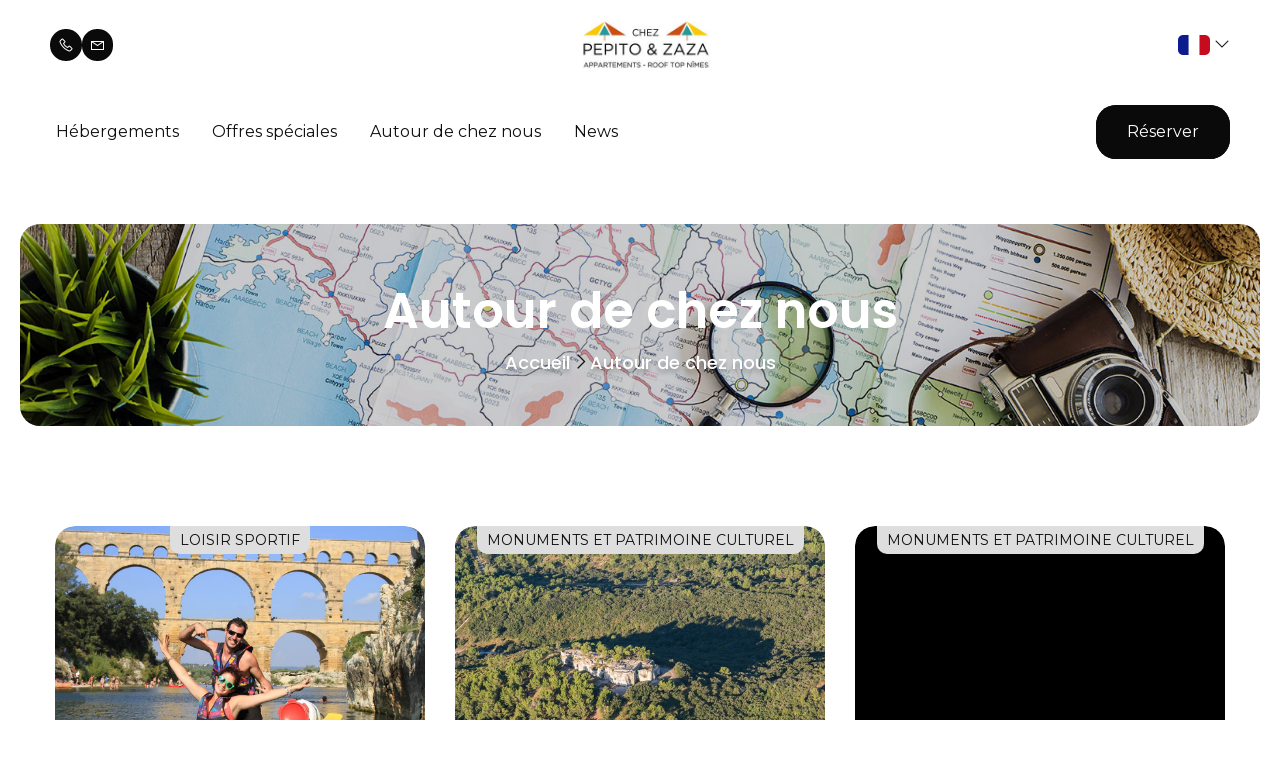

--- FILE ---
content_type: text/html
request_url: https://chez-pepito.com/autour-de-chez-nous.html
body_size: 10904
content:










<!DOCTYPE html>
<html lang="fr" culture="fr-FR">
<head>
    <title>Autour de chez nous - Chez Pepito et Chez Zaza - NIMES - FRANCE</title>
    <meta name="description" content="Chez Pepito et Chez Zaza vous recommande ses adresses pr&#233;f&#233;r&#233;es ... aux alentours de NIMES">
    
<meta http-equiv="Content-Type" content="text/html; charset=UTF-8">
<meta charset="utf-8">
<meta http-equiv="X-UA-Compatible" content="IE=edge">
<meta name="viewport" content="width=device-width, initial-scale=1.0, maximum-scale=1.0, user-scalable=no">
<meta name="format-detection" content="telephone=no">
<meta name="apple-mobile-web-app-capable" content="yes">
<meta id="Meta-lang" http-equiv="content-language" content="fr" data-date-format="dd/mm/yyyy">


<!-- Google tag (gtag.js) -->
<script async src="https://www.googletagmanager.com/gtag/js?id=G-X98Q1NXSGR"></script>
<script>
  window.dataLayer = window.dataLayer || [];
  function gtag(){dataLayer.push(arguments);}
  gtag('js', new Date());

  gtag('config', 'G-X98Q1NXSGR');
</script>
    <link rel="canonical" href="https://chez-pepito.com/autour-de-chez-nous.html" />
    <meta property="og:url" content="https://chez-pepito.com/autour-de-chez-nous.html" />
    <meta property="og:title" content="Autour de chez nous" />
    <meta property="og:image" content="https://medias.elloha.com/crop-300x200/d0f3beac-42f5-4378-821d-826e858a3b69/photo-52.jpg" />
    <meta property="og:description" content="Chez Pepito et Chez Zaza vous recommande ses adresses pr&#233;f&#233;r&#233;es ... aux alentours de NIMES" />
    <link rel="shortcut icon" type="image/x-icon" href="https://chez-pepito.com/ms-icon-144x144.png" />
    <link rel="preconnect" href="https://fonts.googleapis.com">
    <link rel="preconnect" href="https://fonts.gstatic.com" crossorigin>
    <link href="https://fonts.googleapis.com/css2?family=Poppins&amp;display=swap" rel="stylesheet">
    <link href="https://fonts.googleapis.com/css2?family=Montserrat&amp;display=swap" rel="stylesheet">
    <link rel="stylesheet" href="https://cdn.jsdelivr.net/npm/@flaticon/flaticon-uicons/css/all/all.css">
    <link rel="stylesheet" type="text/css" href="https://static.elloha.com/webgen/css/line-awesome/line-awesome.min.css">
    <link rel="stylesheet" type="text/css" href="https://static.elloha.com/webgen/css/font-awesome.min.css">
    <link rel="stylesheet" type="text/css" href="https://static.elloha.com/webgen/css/fa-brands.min.css">
    <link rel="stylesheet" type="text/css" href="https://fonts.googleapis.com/css2?family=Poppins:ital,wght@0,100;0,200;0,300;0,400;0,500;0,600;0,700;0,800;0,900;1,100;1,200;1,300;1,400;1,500;1,600;1,700;1,800;1,900&display=swap">
    <link rel="stylesheet" type="text/css" href="https://static.elloha.com/webgen/css/jquery-ui.min.css">
    <link rel="stylesheet" type="text/css" href="https://static.elloha.com/webgen/css/bootstrap/bootstrap-min.css">
    <link rel="stylesheet" type="text/css" href="https://static.elloha.com/webgen/css/owl.carousel.2.3.4.min.css">
    <link rel="stylesheet" type="text/css" href="https://static.elloha.com/webgen/css/owl.theme.default.2.3.4.min.css">
    <link rel="stylesheet" type="text/css" href="https://static.elloha.com/webgen/css/jquery-ui.min.css">
    <link rel="stylesheet" type="text/css" href="https://static.elloha.com/webgen/css/lightgallery.min.css">
    <link rel="stylesheet" href="https://maxst.icons8.com/vue-static/landings/line-awesome/line-awesome/1.3.0/css/line-awesome.min.css">
    <link rel="stylesheet" href="https://code.jquery.com/ui/1.12.1/themes/base/jquery-ui.css">
    <link rel="stylesheet" href="https://cdnjs.cloudflare.com/ajax/libs/jquery-modal/0.9.1/jquery.modal.min.css" />
    <link rel="stylesheet" href="https://cdnjs.cloudflare.com/ajax/libs/bootstrap-daterangepicker/3.0.5/daterangepicker.css">
    <link rel="stylesheet" type="text/css" href="https://chez-pepito.com/css/common.min.css?v=Modele-29-01_">
    <link rel="stylesheet" type="text/css" href="https://chez-pepito.com/css/elloha-template-29.min.css?v=Modele-29-01_">
    <link rel="stylesheet" type="text/css" href="https://chez-pepito.com/css/custom.css?v=Modele-29-01_">
</head>
<body>
    <script>(function(i, s, o, g, r, a, m) {
			i['GoogleAnalyticsObject'] = r;
			i[r] = i[r] || function() { (i[r].q = i[r].q || []).push(arguments) }, i[r].l = 1 * new Date();
			a = s.createElement(o), m = s.getElementsByTagName(o)[0];
			a.async = 1;
			a.src = g;
			m.parentNode.insertBefore(a, m)
			})(window, document, 'script', '//www.google-analytics.com/analytics.js', 'ga');
			ga('create', 'ua-3369164-10', 'auto', { allowLinker: true, cookieDomain: 'auto' });
			ga('require', 'linker');
			ga('linker:autoLink', ['reservation.elloha.com']);
			// Tjs utiliser clientId. Utilisé dans le js des widgets Be (widget-loader.js)
			var clientId;
			ga(function(tracker) {
				clientId = tracker.get('linkerParam');
			});
			ga('create', 'UA-72326222-3', 'auto', { allowLinker: true, cookieDomain: 'auto', name: 'clientTracker' });
			ga('clientTracker.require', 'linker');ga('clientTracker.linker:autoLink', ['reservation.elloha.com']);
			ga('send', 'pageview');
			ga('clientTracker.send','pageview',{'dimension1': '39ad268c-155f-44ce-8157-60533ae0b08f'});</script>
<script async src='https://www.googletagmanager.com/gtag/js?id=G-GZPYVD4RQ0'></script>
                    <script>
                        window.dataLayer = window.dataLayer || [];
                        function gtag() { dataLayer.push(arguments); }
                        gtag('js', new Date());
                        gtag('config', 'G-GZPYVD4RQ0');
                        
                        gtag('event', 'view_website', {"product_id":"39ad268c-155f-44ce-8157-60533ae0b08f","product_name":"Chez Pepito et Chez Zaza","product_category":"GITE","distributor_id":"4d532f84-2b3a-4682-81c1-07455d6d2baa","distributor_name":"Chez Pepito et Chez Zaza"});
                        gtag('event', 'page_view', {"product_id":"39ad268c-155f-44ce-8157-60533ae0b08f","product_name":"Chez Pepito et Chez Zaza","product_category":"GITE","distributor_id":"4d532f84-2b3a-4682-81c1-07455d6d2baa","distributor_name":"Chez Pepito et Chez Zaza"});
                    </script>
    
    <!-- NAV MOBILE/TABLET-->
    <div class="mobile-nav">
        <div class="content-section-2 logo-and-menu">
            <div class="contact-icones">
                <a href="tel:+33 9 50 59 10 10" class="contact-w tel-hover">
                    <i class="las la-phone"></i>
                </a>
                <a href="https://chez-pepito.com/contact.html" class="contact-w">
                    <i class="las la-envelope"></i>
                </a>
            </div>
            <div class="logo logo-w">
                <a class="logo-top " href="https://chez-pepito.com/">
                    <img src="https://medias.elloha.com/300x200/be60a9c2-2500-40aa-9ed7-ef4fc1445697/logo_rooftop1_new.jpg" alt="Chez Pepito et Chez Zaza">
                    
                </a>
            </div>
            <div class="navbar-toggler">
                <i class="btn-menu las la-bars"></i>
                <i class="btn-menu las la-times d-none"></i>
            </div>
        </div>
        <nav class="nav">
            <ul class="menu menu-mobile">
    <li class="clic-sub-menu">
        <a href="#">H&#233;bergements</a>
        <ul class="sub-menu">
            <div class="line-vertical"></div>
            <div>
            <li><a href="https://chez-pepito.com/hebergements.html">Voir tous les h&#233;bergements</a> </li>
            <li><a href="https://chez-pepito.com/hebergements/chez-zaza-rooftop-en-plein-centre-de-nimes-garage.html">Chez Zaza rooftop en plein centre de N&#238;mes, garage</a></li>
            <li><a href="https://chez-pepito.com/hebergements/chez-pepito-rooftop-en-plein-centre-de-nimes-garage.html">Chez Pepito rooftop en plein centre de N&#238;mes, garage</a></li>
            </div>
        </ul>
    </li>
    <li>
        <a href="https://chez-pepito.com/offres-speciales.html">Offres sp&#233;ciales</a>
    </li>
    <li>
        <a href="https://chez-pepito.com/autour-de-chez-nous.html">Autour de chez nous</a>
    </li>
    <li>
        <a href="https://chez-pepito.com/news.html">News</a>
    </li>
    <li>
        <a href="https://chez-pepito.com/reservation-en-ligne.html">R&#233;server</a>
    </li>
    <div class="dropdown languages">
        <div data-toggle="dropdown">
            <img class="flag" src="https://static.elloha.com/webgen/img/flags/fr-FR.png" alt="fr-FR">
            <i class="las la-angle-down"></i>
        </div>
        <ul class="dropdown-menu">
            <li><a href="https://chez-pepito.com/en-GB" lang="en"><img class="flag" src="https://static.elloha.com/webgen/img/flags/en-GB.png" alt="en-GB"></a></li>
            <li><a href="https://chez-pepito.com/es-ES" lang="es"><img class="flag" src="https://static.elloha.com/webgen/img/flags/es-ES.png" alt="es-ES"></a></li>
            <li><a href="https://chez-pepito.com/de-DE" lang="de"><img class="flag" src="https://static.elloha.com/webgen/img/flags/de-DE.png" alt="de-DE"></a></li>
            <li><a href="https://chez-pepito.com/nl-NL" lang="nl"><img class="flag" src="https://static.elloha.com/webgen/img/flags/nl-NL.png" alt="nl-NL"></a></li>
            <li><a href="https://chez-pepito.com/it-IT" lang="it"><img class="flag" src="https://static.elloha.com/webgen/img/flags/it-IT.png" alt="it-IT"></a></li>
            <li><a href="https://chez-pepito.com/pt-PT" lang="pt"><img class="flag" src="https://static.elloha.com/webgen/img/flags/pt-PT.png" alt="pt-PT"></a></li>
        </ul>
    </div>
            </ul>
        </nav>
    </div>
    
    <!-- NAV VERSION COMPUTER -->
    <div class="computer-nav">
        <div class="content-section-2 logo-and-cie">
            <div class="contact-icones">
                <a href="tel:+33 9 50 59 10 10" class="contact-w tel-hover">
                    <i class="las la-phone"></i>
                </a>
                <a href="https://chez-pepito.com/contact.html" class="contact-w">
                    <i class="las la-envelope"></i>
                </a>
            </div>
            <div class="logo logo-w">
                <a class="logo-top " href="https://chez-pepito.com/">
                    <img src="https://medias.elloha.com/300x200/be60a9c2-2500-40aa-9ed7-ef4fc1445697/logo_rooftop1_new.jpg" alt="Chez Pepito et Chez Zaza">
                    
                </a>
            </div>
            <div class="dropdown languages">
                <div data-toggle="dropdown">
                    <img class="flag" src="https://static.elloha.com/webgen/img/flags/fr-FR.png" alt="fr-FR">
                    <i class="las la-angle-down"></i>
                </div>
                <ul class="dropdown-menu">
                    <li><a href="https://chez-pepito.com/en-GB" lang="en"><img class="flag" src="https://static.elloha.com/webgen/img/flags/en-GB.png" alt="en-GB"></a></li>
                    <li><a href="https://chez-pepito.com/es-ES" lang="es"><img class="flag" src="https://static.elloha.com/webgen/img/flags/es-ES.png" alt="es-ES"></a></li>
                    <li><a href="https://chez-pepito.com/de-DE" lang="de"><img class="flag" src="https://static.elloha.com/webgen/img/flags/de-DE.png" alt="de-DE"></a></li>
                    <li><a href="https://chez-pepito.com/nl-NL" lang="nl"><img class="flag" src="https://static.elloha.com/webgen/img/flags/nl-NL.png" alt="nl-NL"></a></li>
                    <li><a href="https://chez-pepito.com/it-IT" lang="it"><img class="flag" src="https://static.elloha.com/webgen/img/flags/it-IT.png" alt="it-IT"></a></li>
                    <li><a href="https://chez-pepito.com/pt-PT" lang="pt"><img class="flag" src="https://static.elloha.com/webgen/img/flags/pt-PT.png" alt="pt-PT"></a></li>
                </ul>
            </div>
        </div>
        <nav class="navbar-big content-section-2">
            <ul class="navbar">
    <li class="dropdown clic-sub-menu">
        <a data-toggle="dropdown" href="#">H&#233;bergements</a>
        <ul class="dropdown-menu sub-menu">
            <div class="line-vertical"></div>
            <div class="nav-computer-li">
            <li><a href="https://chez-pepito.com/hebergements.html">Voir tous les h&#233;bergements</a> </li>
            <li><a href="https://chez-pepito.com/hebergements/chez-zaza-rooftop-en-plein-centre-de-nimes-garage.html">Chez Zaza rooftop en plein centre de N&#238;mes, garage</a></li>
            <li><a href="https://chez-pepito.com/hebergements/chez-pepito-rooftop-en-plein-centre-de-nimes-garage.html">Chez Pepito rooftop en plein centre de N&#238;mes, garage</a></li>
            </div>
        </ul>
    </li>
    <li>
        <a href="https://chez-pepito.com/offres-speciales.html">Offres sp&#233;ciales</a>
    </li>
    <li>
        <a href="https://chez-pepito.com/autour-de-chez-nous.html">Autour de chez nous</a>
    </li>
    <li>
        <a href="https://chez-pepito.com/news.html">News</a>
    </li>
                </ul>
    <div class="btn-contain">
        <a class="btn" href="https://chez-pepito.com/reservation-en-ligne.html">R&#233;server</a>
    </div>
        </nav>
    </div>
    <main>
        <!-- SECTION BANNER -->
        <section class="section">
            <div class="content-section-2 section-title-BG bg-img" style="background-image: url(https://static.elloha.com/webgen/img/around.jpg)" alt="">
                <div class="opacity-3">
                    <div class="text-center">
                        <h1 class="big-title">Autour de chez nous</h1>
                        <div class="banner-link-contain">
                            <a class="banner-link link-accueil" href="https://chez-pepito.com/">Accueil</a>
                            <i class='las la-angle-right'></i>
                            <span class="banner-link">Autour de chez nous</span>
                        </div>
                    </div>
                </div>
            </div>
        </section>

        <!-- SECTION AROUND -->
        <section class="section">
            <div class="content-section">
                <div class="around-big-contain around-items-w">
                    <div class="grid-item col-xs-12 col-sm-6 col-md-4" data-id-type="ea9cd2e5-76aa-45c8-8b77-38502764fddb" data-type-label="Loisir Sportif" data-lat="43.95752" data-lng="4.483053">
                        <div class="around-item-w">
                            <div class="around-item-img-w" style="background-image: url(https://medias.elloha.com/crop-1200x900/4c809d11-7cd5-40db-8282-658b20e26e0b/Kayak-vert-pont-du-gard-copyright-serra-cabestan-photo.jpg);" alt="">
                                <div class="around-item-type">Loisir Sportif</div>
                                <div class="around-distance">
                                    <i class="las la-map-marker"></i> &#224; 16.3 Km de chez nous
                                </div>
                            </div>
                            <div class="around-item-content-w">
                                <h3 class="around-title" data-name>Kayak Vert Pont du Gard</h3>
                                <div class="text-description">&#65279;Les Gorges du Gardon en cano&#235; ou en kayak sont l'occasion de passer une agr&#233;able journ&#233;e en famille ou entre amis. Au programme : cano&#235;, baignade, pique-nique au bord de l'eau, d&#233;couverte du Pont du Gard et des gorges sauvages du gardon. KAYAK VERT Pont du Gard est la plus ancienne base de cano&#235; kayak de la r&#233;gion. C'est avec le plus grand plaisir et professionnalisme que nous vous ferons partager notre exp&#233;rience ainsi que notre connaissance tant sur notre activit&#233; que sur notre r&#233;gion. Structure souple, KAYAK VERT Pont du Gard est propre &#224; recevoir aussi bien les particuliers que les groupes. Nous disposons de plus de 350 bateaux (cano&#235;s 2,3 ou 4 places et kayaks simples) de derni&#232;re g&#233;n&#233;ration, renouvel&#233;s et entretenus r&#233;guli&#232;rement. Notre petit mat&#233;riel (gilets, containers, combinaisons n&#233;opr&#232;nes...) est d&#233;sinfect&#233; apr&#232;s chaque utilisation afin de vous garantir une hygi&#232;ne irr&#233;prochable. Nous disposons de bus (de 9 &#224; 55 places) qui nous permettent d'effectuer des rotations r&#233;guli&#232;res afin d'assurer votre prise en charge. KAYAK VERT Pont du Gard c'est : un accueil que nous voulons chaleureux un mat&#233;riel haut de gamme un cadre grandiose une &#233;quipe &#224; votre service Alors.... ...Vivez toutes vos &#233;motions et sensations avec nous !</div>
                                <div class="link-to-see see-all"><i class="las la-plus-circle"></i> Lire la suite</div>
                                <div class="link-to-see see-menos hidden"><i class="las la-minus-circle"></i> Afficher moins</div>
                            </div>
                            <div class="comment-item-w">
                                <div class="comment-item-w-top">
                                    <div class="comment-title">Pourquoi nous vous le recommandons</div>
                                </div>
                                <div class="icon-to-see icon-all"><i class="las la-plus-circle"></i></div>
                                <div class="icon-to-see icon-menos hidden"><i class="las la-minus-circle"></i></div>
                                <div class="text-opinion d-none">Kayak Vert est une entreprise de location de kayaks situ&#233;e &#224; Collias, dans le sud de la France. L'entreprise propose une exp&#233;rience unique de d&#233;couverte de la nature environnante en kayak, avec une vari&#233;t&#233; de parcours adapt&#233;s &#224; tous les niveaux et toutes les envies. Les clients peuvent explorer les rivi&#232;res et les paysages naturels de la r&#233;gion, d&#233;couvrir des coins cach&#233;s, des plages et des falaises, ainsi que des sites historiques et culturels tels que les c&#233;l&#232;bres Pont du Gard et les grottes de l'Ard&#232;che. Kayak Vert offre un service de qualit&#233;, avec des kayaks de qualit&#233;, des &#233;quipements de s&#233;curit&#233;, des conseils personnalis&#233;s et un personnel exp&#233;riment&#233; et accueillant. Les clients appr&#233;cient l'atmosph&#232;re d&#233;tendue et conviviale de l'entreprise, ainsi que la possibilit&#233; de passer un bon moment en famille ou entre amis. Kayak Vert est donc une activit&#233; id&#233;ale pour les amoureux de la nature, les sportifs et les aventuriers en qu&#234;te de nouvelles exp&#233;riences.</div>
                            </div>
                        </div>
                    </div>
                    <div class="grid-item col-xs-12 col-sm-6 col-md-4" data-id-type="ea652fed-bfd4-4139-a656-0693e97c3ab4" data-type-label="Monuments et Patrimoine culturel" data-lat="43.83266" data-lng="4.610497">
                        <div class="around-item-w">
                            <div class="around-item-img-w" style="background-image: url(https://medias.elloha.com/crop-1200x900/182481e7-887d-41bc-9e8c-48965b1a1c75/7307.jpg);" alt="">
                                <div class="around-item-type">Monuments et Patrimoine culturel</div>
                                <div class="around-distance">
                                    <i class="las la-map-marker"></i> &#224; 20.2 Km de chez nous
                                </div>
                            </div>
                            <div class="around-item-content-w">
                                <h3 class="around-title" data-name>Abbaye Troglodytique de Saint-Roman</h3>
                                <div class="text-description">&#65279; 	L'Abbaye troglodytique de Saint-Roman est un Monument Historique qui abrite les vestiges d'un monast&#232;re creus&#233; par des ermites puis des moines troglodytes &#224; partir de la fin du Ve si&#232;cle, selon la tradition, et jusqu'au XIVe si&#232;cle ou il fut fortifi&#233;.Sa filiation spirituelle avec les anachor&#232;tes et moines de l'orient chr&#233;tien et son aspect primitif &#233;voquent les monast&#232;res d'Egypte ou de Cappadoce. Depuis le parking surveill&#233;, un chemin vous emm&#232;ne &#224; travers la garrigue m&#233;diterran&#233;enne jusqu'au sommet de la colline calcaire.Vous d&#233;couvrirez chapelle et cellules, citernes et celliers, vestiges de vie monastique troglodytique. Une v&#233;ritable n&#233;cropole rupestre accueillant des centaines de s&#233;pultures creus&#233;es dans le rocher et les vestiges de la fortification m&#233;di&#233;vale subsistent sur la terrasse sup&#233;rieure. De l&#224;, un magnifique panorama s'offre &#224; vous sur le Rh&#244;ne face aux Alpilles, avec une vue unique sur la Provence.</div>
                                <div class="link-to-see see-all"><i class="las la-plus-circle"></i> Lire la suite</div>
                                <div class="link-to-see see-menos hidden"><i class="las la-minus-circle"></i> Afficher moins</div>
                            </div>
                            <div class="comment-item-w">
                                <div class="comment-item-w-top">
                                    <div class="comment-title">Pourquoi nous vous le recommandons</div>
                                </div>
                                <div class="icon-to-see icon-all"><i class="las la-plus-circle"></i></div>
                                <div class="icon-to-see icon-menos hidden"><i class="las la-minus-circle"></i></div>
                                <div class="text-opinion d-none">L'Abbaye Troglodytique de Saint-Roman est un site historique et culturel unique situ&#233; sur la Route de N&#238;mes &#224; Beaucaire. Ce site, creus&#233; dans la roche calcaire, offre aux visiteurs une exp&#233;rience exceptionnelle de d&#233;couverte de l'histoire et de la vie monastique du Moyen &#194;ge. Les visiteurs peuvent explorer les cavernes, les chapelles et les cellules, tout en d&#233;couvrant les vestiges d'un syst&#232;me de collecte d'eau sophistiqu&#233;. La vue panoramique sur le Rh&#244;ne et la vall&#233;e environnante est tout simplement &#233;poustouflante.

Le site est facilement accessible et propose des visites guid&#233;es pour une exp&#233;rience encore plus enrichissante. Les visiteurs appr&#233;cient l'atmosph&#232;re sereine et mystique du site, ainsi que la qualit&#233; des explications et des anecdotes fournies par les guides. Les enfants appr&#233;cient particuli&#232;rement la d&#233;couverte de la vie des moines dans des cavernes sculpt&#233;es dans la roche. L'Abbaye Troglodytique de Saint-Roman est donc une destination id&#233;ale pour les amateurs d'histoire, de culture, d'architecture et de nature, ainsi que pour ceux qui recherchent une exp&#233;rience unique et m&#233;morable.</div>
                            </div>
                        </div>
                    </div>
                    <div class="grid-item col-xs-12 col-sm-6 col-md-4" data-id-type="ea652fed-bfd4-4139-a656-0693e97c3ab4" data-type-label="Monuments et Patrimoine culturel" data-lat="43.83835" data-lng="4.35952299999997">
                        <div class="around-item-w">
                            <div class="around-item-img-w" style="background-image: url(https://medias.elloha.com/crop-1200x900/00000000-0000-0000-0000-000000000000/);" alt="">
                                <div class="around-item-type">Monuments et Patrimoine culturel</div>
                                <div class="around-distance">
                                    <i class="las la-map-marker"></i> &#224; 0.3 Km de chez nous
                                </div>
                            </div>
                            <div class="around-item-content-w">
                                <h3 class="around-title" data-name>Mus&#233;e du Vieux N&#238;mes</h3>
                                <div class="text-description"></div>
                                <div class="link-to-see see-all"><i class="las la-plus-circle"></i> Lire la suite</div>
                                <div class="link-to-see see-menos hidden"><i class="las la-minus-circle"></i> Afficher moins</div>
                            </div>
                            <div class="comment-item-w">
                                <div class="comment-item-w-top">
                                    <div class="comment-title">Pourquoi nous vous le recommandons</div>
                                </div>
                                <div class="icon-to-see icon-all"><i class="las la-plus-circle"></i></div>
                                <div class="icon-to-see icon-menos hidden"><i class="las la-minus-circle"></i></div>
                                <div class="text-opinion d-none">Le Mus&#233;e du Vieux N&#238;mes est un mus&#233;e situ&#233; dans le centre historique de la ville de N&#238;mes, en France. Le mus&#233;e abrite une collection riche et vari&#233;e d'objets, de documents et de photographies qui illustrent l'histoire de la ville de l'&#233;poque romaine jusqu'&#224; nos jours. Les visiteurs peuvent d&#233;couvrir des artefacts et des t&#233;moignages de l'histoire de la ville, notamment des objets d'art, des instruments de musique, des outils, des costumes, des armes et des objets du quotidien. Les expositions sont pr&#233;sent&#233;es dans un cadre authentique et convivial, avec des explications claires et concises, ainsi que des activit&#233;s interactives pour les enfants. Les visiteurs appr&#233;cient la qualit&#233; de l'exposition, l'ambiance paisible du mus&#233;e et la richesse des informations fournies par les guides. Le Mus&#233;e du Vieux N&#238;mes est donc une destination incontournable pour ceux qui souhaitent d&#233;couvrir l'histoire et la culture de cette ville embl&#233;matique du sud de la France.</div>
                            </div>
                        </div>
                    </div>
                    <div class="grid-item col-xs-12 col-sm-6 col-md-4" data-id-type="ea652fed-bfd4-4139-a656-0693e97c3ab4" data-type-label="Monuments et Patrimoine culturel" data-lat="43.83795" data-lng="4.356266">
                        <div class="around-item-w">
                            <div class="around-item-img-w" style="background-image: url(https://medias.elloha.com/crop-1200x900/930a2060-a271-4df3-b943-5f8871518239/siti_index-13.jpg);" alt="">
                                <div class="around-item-type">Monuments et Patrimoine culturel</div>
                                <div class="around-distance">
                                    <i class="las la-map-marker"></i> &#224; 0.4 Km de chez nous
                                </div>
                            </div>
                            <div class="around-item-content-w">
                                <h3 class="around-title" data-name>Carr&#233; d'Art - Mus&#233;e d'Art contemporain</h3>
                                <div class="text-description"></div>
                                <div class="link-to-see see-all"><i class="las la-plus-circle"></i> Lire la suite</div>
                                <div class="link-to-see see-menos hidden"><i class="las la-minus-circle"></i> Afficher moins</div>
                            </div>
                            <div class="comment-item-w">
                                <div class="comment-item-w-top">
                                    <div class="comment-title">Pourquoi nous vous le recommandons</div>
                                </div>
                                <div class="icon-to-see icon-all"><i class="las la-plus-circle"></i></div>
                                <div class="icon-to-see icon-menos hidden"><i class="las la-minus-circle"></i></div>
                                <div class="text-opinion d-none">Le Carr&#233; d'Art est un centre d'art contemporain situ&#233; dans le c&#339;ur historique de la ville de N&#238;mes, en France. Le b&#226;timent a &#233;t&#233; con&#231;u par l'architecte britannique Norman Foster et se distingue par sa conception audacieuse et &#233;l&#233;gante. Le centre d'art abrite une collection impressionnante d'&#339;uvres d'art contemporain, ainsi que des expositions temporaires de haut niveau. Les visiteurs peuvent d&#233;couvrir des &#339;uvres de grands artistes contemporains tels que Andy Warhol, Richard Serra, Sol LeWitt et bien d'autres encore. Le centre d'art propose &#233;galement une riche programmation culturelle, avec des conf&#233;rences, des projections de films et des ateliers pour les enfants et les adultes. Les visiteurs appr&#233;cient l'originalit&#233; du b&#226;timent et la qualit&#233; des expositions propos&#233;es, ainsi que l'ambiance conviviale du lieu. Le Carr&#233; d'Art est donc une destination incontournable pour tous les amateurs d'art contemporain et ceux qui cherchent &#224; d&#233;couvrir de nouvelles formes d'expression artistique.</div>
                            </div>
                        </div>
                    </div>
                    <div class="grid-item col-xs-12 col-sm-6 col-md-4" data-id-type="ea652fed-bfd4-4139-a656-0693e97c3ab4" data-type-label="Monuments et Patrimoine culturel" data-lat="43.8317451477051" data-lng="4.36098003387451">
                        <div class="around-item-w">
                            <div class="around-item-img-w" style="background-image: url(https://medias.elloha.com/crop-1200x900/3ec6008f-1ac2-4518-8c91-854e9a17f3f7/00_IM-DEFAUT-MUSEE.png);" alt="">
                                <div class="around-item-type">Monuments et Patrimoine culturel</div>
                                <div class="around-distance">
                                    <i class="las la-map-marker"></i> &#224; 1 Km de chez nous
                                </div>
                            </div>
                            <div class="around-item-content-w">
                                <h3 class="around-title" data-name>Mus&#233;e des Beaux-Arts</h3>
                                <div class="text-description"></div>
                                <div class="link-to-see see-all"><i class="las la-plus-circle"></i> Lire la suite</div>
                                <div class="link-to-see see-menos hidden"><i class="las la-minus-circle"></i> Afficher moins</div>
                            </div>
                            <div class="comment-item-w">
                                <div class="comment-item-w-top">
                                    <div class="comment-title">Pourquoi nous vous le recommandons</div>
                                </div>
                                <div class="icon-to-see icon-all"><i class="las la-plus-circle"></i></div>
                                <div class="icon-to-see icon-menos hidden"><i class="las la-minus-circle"></i></div>
                                <div class="text-opinion d-none">Le Mus&#233;e des Beaux-Arts de N&#238;mes est une v&#233;ritable p&#233;pite culturelle &#224; ne pas manquer lors de votre s&#233;jour dans la ville. Situ&#233; &#224; quelques pas du meubl&#233; de tourisme 3 &#233;toiles &quot;Chez Pepito&quot;, le mus&#233;e propose une riche collection d'&#339;uvres d'art allant de l'Antiquit&#233; jusqu'au XXe si&#232;cle, des chefs-d'&#339;uvre de la Renaissance, du Baroque et de l'Impressionnisme. Les visiteurs peuvent admirer des &#339;uvres d'artistes c&#233;l&#232;bres tels que Rubens, Monet, Picasso et MatisseVous pourrez y admirer des sculptures, des peintures, des dessins et des objets d'art dans un cadre majestueux. Les expositions temporaires r&#233;guli&#232;res sont &#233;galement &#224; ne pas manquer. Une visite incontournable pour les amateurs d'art et de culture.</div>
                            </div>
                        </div>
                    </div>
                </div>
            </div>
        </section>

        <!-- SECTION NEWSLETTER -->
        <div class="section-newsletter">
            <div class="bg-img" style="background: linear-gradient(to top, #00000090, #00000090), url(https://static.elloha.com/webgen/img/contact.jpg) no-repeat center; background-size: cover !important;">
                <div class="newsletter-content">
                    <div class="icon-big"><i class="las la-envelope title-white"></i></div>
                    <div class="section-title">
                        <h2>Recevez les news et offres sp&#233;ciales par email</h2>
                    </div>
                    <form id="Nl-form-footer" action="" method="GET" class="form-inline form-newsletter">
                        <button id="Nl-footer-submit" class="pull-right" type="button">OK</button>
                        <div class="hp">
                            <label>Si vous �tes un humain, laissez ce champ vide</label>
                            <input type="text" name="comment" id="Hp-footer">
                        </div>
                        <input id="Nl-footer-email" name="Nl-footer-email" type="email" placeholder="Votre email" class="form-control" data-error="Veuillez saisir un e-mail valide" required>
                        <p id="Nl-footer-result" class="form-result hidden"></p>
        
                        <div id="blockCaptcha" class="d-none hcaptcha"> </div>
                    </form>
                </div>
            </div>
        </div>

    </main>
    <footer class="section-footer">
        <div class="content-footer">
            <div class="map-logo-social-medias-partners">
                <!-- SECTION MAP -->
                <section class="section-map">
                    <div id="applemapkit" class="fullwidth-mapkit">
                        <div id="mapApple"></div>
                    </div>
                    <div data-action="external-map" class="external-map">
                        <i class="las la-map-signs"></i>Venir chez nous
                    </div>
                </section>
    
                <div class="logo-social-medias-partners">
                    <div class="logo-and-social-medias">
                        <a class="logo-footer " href="https://chez-pepito.com/">
                            <img src="https://medias.elloha.com/300x200/be60a9c2-2500-40aa-9ed7-ef4fc1445697/logo_rooftop1_new.jpg" alt="Chez Pepito et Chez Zaza">
                            
                        </a>
                        <div class="col-footer right-social-info">
                            
                            <a href="https://www.facebook.com/chez.pepito.nimes" target="_blank"><i class="lab la-facebook-f"></i></a>
                            
                            
                            <a href="https://youtu.be/vaaZ9hfRhc8" target="_blank"><i class="lab la-youtube"></i></a>
                            <a href="https://www.instagram.com/chezpepito/" target="_blank"><i class="lab la-instagram"></i></a>
                            
                            
                        </div>
                    </div>
    
                    <div class="partners">
                        <div>
                            <a href="https://www.annabelle-photography.com/" target="_blank"><img src="https://medias.elloha.com/300x200/e229bd87-861b-4f69-b3c7-5767e29bc3e8/annabelle_logo-blanc-2800px.png" alt="Photos Annabelle Allison"></a>
                            <a href="https://wa.me/33624365101" target="_blank"><img src="https://medias.elloha.com/300x200/9a440f9e-0549-43df-9036-2843cdde2da5/whatsapp.png" alt="Notre WhatsApp"></a>
                        </div>
                    </div>
                </div>
            </div>
        </div>
    
    
        <div class="bottom-footer">
            <p class="text-center cgv-etc">
                <a href="https://chez-pepito.com/mentions-legales.html">Mentions l&#233;gales</a>
                <a href="https://chez-pepito.com/conditions-generales-de-vente.html">Conditions g&#233;nerales de vente</a>
            </p>
        </div>
    
        <div class="footer-copyright">
            <p class="copyright">
                &#169; 2025 Chez Pepito et Chez Zaza<sup class="rating-stars"><i class="fa fa-star"></i><i class="fa fa-star"></i><i class="fa fa-star"></i></sup>
                <span class="trait-vertical">|</span>
                Propuls&#233; par <a href="http://www.elloha.com/fr/" target="_blank"><img src="https://static.elloha.com/webgen/img/elloha.png" alt=" "></a>
            </p>
        </div>
    
        <div class="scroll-holder text-center">
            <a class="btn-scroll-top" href="javascript:" id="scroll-to-top"><i class="las la-arrow-down"></i></a>
        </div>
    </footer>
    <script type="text/javascript" src="https://static.elloha.com/webgen/js/jquery-2.2.4.min.js"></script>
    <script src="https://code.jquery.com/ui/1.12.1/jquery-ui.min.js"></script>
    <script type="text/javascript" src="https://static.elloha.com/webgen/js/plugins.min.js"></script>
    <script type="text/javascript" src="https://static.elloha.com/webgen/js/bootstrap/bootstrap-min.js"></script>
    <script type="text/javascript" src="https://static.elloha.com/webgen/js/owl.carousel.2.3.4.min.js"></script>
    <script type="text/javascript" src="https://static.elloha.com/webgen/js/mandrill/mandrill.min.js"></script>
    <script src="https://cdn.apple-mapkit.com/mk/5.x.x/mapkit.core.js" crossorigin async data-callback="initMapKit" data-libraries="map" data-initial-token="eyJhbGciOiJFUzI1NiIsInR5cCI6IkpXVCIsImtpZCI6IjlVRzk3ODVEMkQifQ.eyJpYXQiOjE3Njg3MDk1ODcuMDk2NTAxNiwiZXhwIjoxNzcxMzg3OTg3LjA5NjUwMTYsImlzcyI6Ijk3NTJTREFNQ1oiLCJvcmlnaW4iOiJodHRwczovL2NoZXotcGVwaXRvLmNvbSJ9.Kz_fkPU-Gv4xnIv-mspWIy5fykWUlgpW_hPtQS297ToADBsbQRP6ljaGmd93GCjuIBJR5aaCysONNwrkv8Nxiw"></script>
    <script type="text/javascript" src="https://static.elloha.com/webgen/js/skycons.min.js"></script>
    <script type="text/javascript" src="https://static.elloha.com/webgen/js/lightgallery-all.min.js"></script>
    <script type="text/javascript" src="https://chez-pepito.com/js/config.js?v=Modele-29-01_"></script>
    <script type="text/javascript" src="https://static.elloha.com/webgen/js/jquery.countdown.min.js"></script>
    <script type="text/javascript" src="https://static.elloha.com/webgen/js/jquery.fittext.min.js"></script>
    <script type="text/javascript" src="https://static.elloha.com/webgen/js/jquery.validate.min.js"></script>
    <script type="text/javascript" src="https://static.elloha.com/webgen/js/jquery.ebcaptcha.min.js"></script>
    <script type="text/javascript" src="https://static.elloha.com/webgen/js/masonry.pkgd.min.js"></script>
    <script src="https://cdnjs.cloudflare.com/ajax/libs/moment.js/2.29.1/moment.min.js"></script>
    <script src="https://cdnjs.cloudflare.com/ajax/libs/bootstrap-daterangepicker/3.0.5/daterangepicker.js"></script>
    <script src="https://cdnjs.cloudflare.com/ajax/libs/jquery-modal/0.9.1/jquery.modal.min.js"></script>
    <script type="text/javascript" src="https://chez-pepito.com/js/common.min.js"></script>
    <script type="text/javascript" src="https://chez-pepito.com/js/elloha-template-29.min.js"></script>
    <script type="text/javascript" src="https://static.elloha.com/webgen/js/newcookieconsent.min.js"></script>
    <script src="https://js.hcaptcha.com/1/api.js"></script>
    
</body>
</html>

--- FILE ---
content_type: text/css
request_url: https://chez-pepito.com/css/elloha-template-29.min.css?v=Modele-29-01_
body_size: 10421
content:
*{box-sizing:border-box;color:var(--color-text);font-family:var(--font-text),sans-serif;font-size:16px;font-style:normal;font-weight:400;line-height:normal;margin:0;padding:0}body{background-color:var(--color-bg-1)!important}main{padding:0}h1,h2,h3,h3 a{font-family:var(--font-title);font-weight:600;margin:0}h1{color:var(--color-text-white);font-size:32px;line-height:38px}h2{color:var(--color-title);font-size:28px;line-height:31px}h3,h3 a{color:var(--color-title);font-size:18px;line-height:22px}.section{display:flex;justify-content:center;padding:30px 15px;text-align:center}.section-title{margin-bottom:30px}.content-section,.section-newsletter .bg-img{width:100%;max-width:1200px;margin-left:auto;margin-right:auto}.content-section-2{width:100%;max-width:1440px;margin-left:auto;margin-right:auto}.opacity{background:linear-gradient(0deg,rgba(0,0,0,.1) 0%,rgba(0,0,0,.1) 100%)}.opacity-4{background:linear-gradient(0deg,rgba(0,0,0,.4) 0%,rgba(0,0,0,.4) 100%)}.title-contain{display:flex;justify-content:center}.title-contain h2{text-align:center}.owl-theme .owl-nav button:hover,.owl-theme .owl-dots .owl-dot span:hover{background:var(--color-link)!important}.owl-theme .owl-nav{display:flex;flex-direction:row;justify-content:space-between;margin:0 20px}.owl-carousel .owl-nav button.owl-next,.owl-carousel .owl-nav button.owl-prev{border:2px solid;border-radius:50%;height:42px;margin:0;width:42px}.owl-carousel .owl-nav button.owl-next i.las,.owl-carousel .owl-nav button.owl-prev i.las{font-size:28px}button#cookie i{color:var(--color-text-white);font-size:25px}.btn-contain{background:var(--color-btn);border-radius:20px}.btn{background-color:var(--color-btn);border-radius:20px;color:var(--color-text-white);font-size:16px;height:fit-content;padding:15px 30px}.btn:hover{color:var(--color-text-white);background:var(--color-link);border-radius:20px}.more-button-contain{margin-top:30px}.more-button-contain a{width:100%}a,a i,a:hover,a i:hover{color:var(--color-text)}.rating-stars{margin-left:5px}.rating-stars i{color:var(--color-text)}.opacity-3{background:linear-gradient(0deg,rgba(0,0,0,.2) 0%,rgba(0,0,0,.2) 100%)}.section-title-BG,.section-title-BG .opacity-3{border-radius:20px;width:100%}.section-title-BG .text-center{display:flex;flex-direction:column;gap:4px;padding:30px 20px}.banner-link-contain{align-items:center;display:flex;flex-direction:row;gap:21px;justify-content:center}.banner-link-contain i.las{font-size:16px}.banner-link{color:var(--color-text-white);font-family:var(--font-title);font-size:14px;font-weight:500;text-shadow:0 4px 4px rgba(0,0,0,.25)}.link-accueil:hover{color:var(--color-text-white)}.mobile-nav,.computer-nav{width:100%}.logo-and-menu,.logo-and-cie{align-items:center;display:flex;justify-content:space-between;padding:15px}.logo-and-menu .contact-icones,.logo-and-cie .contact-icones{display:flex;flex-direction:row;flex-wrap:wrap;gap:5px;justify-content:center}.logo-and-menu .contact-icones a i,.logo-and-cie .contact-icones a i{align-items:center;background:var(--color-btn);border-radius:50%;color:var(--color-text-white);display:flex;height:31.5px;justify-content:center;width:31.5px}.logo-footer{align-items:center}.logo-and-menu .logo,.logo-and-cie .logo,.logo-footer{text-align:center}.logo-and-menu .logo img,.logo-and-cie .logo img{max-height:40px;max-width:85px}.mobile-nav .navbar-toggler i.btn-menu{color:var(--color-text-white)}.mobile-nav .logo-and-menu .logo .logo-top .title,.mobile-nav .logo-and-menu .logo .logo-top .subtitle,.computer-nav .logo-and-cie .logo .logo-top .title,.computer-nav .logo-and-cie .logo .logo-top .subtitle,.section-footer .logo-footer .title,.section-footer .logo-footer .subtitle{color:var(--color-text)}.mobile-nav .logo-and-menu .logo .logo-top .subtitle,.computer-nav .logo-and-cie .logo .logo-top .subtitle,.section-footer .logo-footer .subtitle{text-transform:uppercase}.mobile-nav .navbar-toggler{align-items:center;color:var(--color-btn-txt);cursor:pointer;display:flex}.mobile-nav .navbar-toggler i.btn-menu{background:var(--color-btn);border-radius:20px;font-size:25px;padding:15px}.mobile-nav .menu-mobile{background-color:var(--color-text-white);display:none;padding:30px 15px}.mobile-nav .menu-mobile.menu-mobile-active{display:block;left:0;margin-bottom:0;position:fixed;width:100%;z-index:1000}.mobile-nav .menu-mobile li{display:block!important;padding-bottom:35px}.mobile-nav .menu-mobile li:last-child,.mobile-nav .nav .sub-menu li:last-child{padding-bottom:0}.mobile-nav .menu-mobile li a{display:flex;font-size:17px;justify-content:end;text-decoration:none;z-index:1}.mobile-nav .menu-mobile li a:hover{color:var(--color-link);text-decoration:underline}.mobile-nav .nav .sub-menu{display:none}.mobile-nav .nav .sub-menu.sub-menu-active{display:flex;flex-direction:row-reverse;gap:20px;padding:40px 10px 5px 10px;overflow:hidden}.mobile-nav .nav .sub-menu li{display:flex!important;justify-content:end;padding-bottom:26px}.mobile-nav .nav .sub-menu li a{font-size:17px}.line-vertical{background-color:var(--color-bg-3);border:2px solid}.dropdown.languages{display:flex;justify-content:center}.dropdown.languages .flag{border-radius:5px;height:20px;width:32px}.dropdown.languages .dropdown-menu{background-color:transparent;border:0;left:inherit;margin:7px 22px 0 0;min-width:inherit;padding:0}.dropdown.languages .dropdown-menu li{padding-bottom:5px}.dropdown.languages .dropdown-menu li:last-child{padding-bottom:0}.dropdown.languages .dropdown-menu>li>a{padding:0}.dropdown.languages .dropdown-menu li a:hover{background-color:transparent}.dropdown.languages .dropdown-menu li .flag:hover{transform:scale(1.1)}.computer-nav{display:none}.section-slider{padding:15px}.section-slider .content-section{display:flex;flex-direction:column;gap:40px}.section-slider .slider-home.bg-img,.section-slider .opacity{border-radius:30px;height:calc(100vh - 115px);width:100%}.section-slider .owl-theme .owl-nav{bottom:30px;margin:0;padding:0 20px;position:absolute;width:100%}.section-slider .owl-carousel .owl-nav button.owl-next,.section-slider .owl-carousel .owl-nav button.owl-prev,.section-slider .owl-carousel .owl-nav button.owl-next i.las,.section-slider .owl-carousel .owl-nav button.owl-prev i.las{border-color:var(--color-text-white);color:var(--color-text-white)}.principal-title-contain{color:var(--color-text-white);padding:30px 5px;position:absolute;z-index:10}.principal-title-contain .rating-stars i,.principal-title-contain h3{color:var(--color-text-white)}.principal-title-contain h1,.principal-title-contain h3{line-height:normal;text-shadow:0 4px 4px rgba(0,0,0,.25)}.principal-title-contain h3{font-weight:500;font-size:28px}.section-slider h2{font-size:26px}.section-slider-be-in-offer div#section-BE-inner{gap:0;padding:24px 0 20px 0}.section-widget-be-in-resa div#section-BE-inner{gap:0;padding:0 0 20px 0}.section-slider div#section-BE-inner>.accommodation,.section-slider-be-in-offer div#section-BE-inner>.accommodation,.section-widget-be-in-resa div#section-BE-inner>.accommodation{gap:12px}.section-slider .bloc-date,.section-slider .bloc-pax,.section-slider-be-in-offer .bloc-date,.section-slider-be-in-offer .bloc-pax,.section-widget-be-in-resa .bloc-date,.section-widget-be-in-resa .bloc-pax{background:#e3e3e3;border-radius:11px}.section-slider #pax,.section-slider-be-in-offer #pax,.section-widget-be-in-resa #pax{justify-content:center;text-align:center}.section-slider input#magic-start-date,.section-slider input#magic-start-date2,.section-slider input#magic-end-date,.section-slider-be-in-offer input#magic-start-date,.section-slider-be-in-offer input#magic-start-date2,.section-slider-be-in-offer input#magic-end-date,.section-widget-be-in-resa input#magic-start-date,.section-widget-be-in-resa input#magic-start-date2,.section-widget-be-in-resa input#magic-end-date{background:#e3e3e3}.section-slider .bloc-date label,.section-slider .bloc-date input,.section-slider #pax span,.section-slider-be-in-offer .bloc-date label,.section-slider-be-in-offer .bloc-date input,.section-slider-be-in-offer #pax span,.section-widget-be-in-resa .bloc-date label,.section-widget-be-in-resa .bloc-date input,.section-widget-be-in-resa #pax span{font-size:14px}a#bouton-recherche{border-radius:20px}.bloc-btn i.las.la-search{display:none}.section-slider .div-gift-cards .las,.section-slider .div-gift-cards span,.section-slider .div-clickAndCollect .las,.section-slider .div-clickAndCollect span,.section-slider-be-in-offer .div-gift-cards .las,.section-slider-be-in-offer .div-gift-cards span,.section-slider-be-in-offer .div-clickAndCollect .las,.section-slider-be-in-offer .div-clickAndCollect span,.section-widget-be-in-resa .div-gift-cards .las,.section-widget-be-in-resa .div-gift-cards span,.section-widget-be-in-resa .div-clickAndCollect .las,.section-widget-be-in-resa .div-clickAndCollect span,a.link-clickAndCollect:hover,a.link-gift-cards:hover{color:var(--color-link)}.widget-bottom-secure .secure-booking-message,.widget-bottom-secure .secure-booking-payment-w,.widget-bottom-secure .secure-booking-payment-w span{align-items:center;display:flex;font-size:12px;gap:3px;text-align:center}.bloc-date-big-content{height:50px;gap:12px;width:100%}.gifts-and-click-and-collect{margin-bottom:10px}.dates-start,.dates-end,.bloc-pax{width:100%}.descrip-and-avatar{display:flex;flex-direction:column;gap:40px}.avatar-and-infos{display:flex;flex-direction:row;justify-content:center}.avatar-and-infos .opacity{display:none}.info-user-after-name{display:flex;flex-direction:column}.section-meteo .owl-carousel.owl-drag .owl-item{display:flex;justify-content:center}.section-meteo .meteo{border-radius:10px;width:285px}.contain-icon-temp{background:conic-gradient(#83a9b2 0% 20%,rgba(131,169,178,.4) 20% 28%,#fff 0% 72%,rgba(131,169,178,.7) 72% 80%,#83a9b2 80% 100%);border-radius:10px 10px 0 0;display:flex;justify-content:center;width:100%}.weather-item{align-items:center;display:flex;flex-direction:column;width:100%}.infos-center-meteo{align-items:center;display:flex;filter:drop-shadow(0 2px 4px rgba(0,0,0,.1));flex-direction:column;height:104px;justify-content:center;margin:15px 0 10px 0;width:104px}.infos-center-meteo span{font-size:30px;font-weight:600}.weather-icon{height:30px}.meteo-date-place{background-color:var(--color-text-white);border-radius:0 0 10px 10px;display:flex;flex-direction:column;padding-bottom:15px;text-align:center;width:100%}.meteo-day{text-transform:capitalize}.weather-clear-day .contain-icon-temp{background:conic-gradient(#83a9b2 0% 20%,rgba(131,169,178,.4) 20% 28%,#fff 0% 72%,rgba(131,169,178,.7) 72% 80%,#83a9b2 80% 100%)}.weather-partly-cloudy-day .contain-icon-temp{background:conic-gradient(#83a9b2 0% 20%,rgba(131,169,178,.4) 20% 28%,#fff 0% 72%,rgba(131,169,178,.7) 72% 80%,#83a9b2 80% 100%)}.weather-partly-cloudy-day .infos-center-meteo{height:110px;width:150px;margin:15px 0 5px 0}.weather-Cloudy .contain-icon-temp{background:conic-gradient(#61606e 0% 20%,rgba(97,96,110,.8) 20% 28%,#fff 0% 72%,rgba(97,96,110,.7) 72% 80%,#61606e 80% 100%)}.weather-fog .contain-icon-temp{background:conic-gradient(#b1b3b3 0% 20%,rgba(177,179,179,.6) 20% 28%,#fff 0% 72%,rgba(158,161,162,.4) 72% 80%,#b1b3b3 80% 100%)}.weather-Cloudy .infos-center-meteo,.weather-fog .infos-center-meteo{width:150px}.weather-rain .contain-icon-temp{background:conic-gradient(#b1b3b3 0% 20%,rgba(177,179,179,.6) 20% 28%,#fff 0% 72%,rgba(158,161,162,.4) 72% 80%,#b1b3b3 80% 100%)}.weather-rain .infos-center-meteo{height:120px;margin-top:0;transform:translate(0,10px);width:90px}.weather-snow .contain-icon-temp,.weather-sleet .contain-icon-temp{background:conic-gradient(#a5a4ac 0% 20%,rgba(165,164,172,.8) 20% 28%,#fff 0% 72%,rgba(165,164,172,.7) 72% 80%,#a5a4ac 80% 100%)}.weather-snow .infos-center-meteo,.weather-sleet .infos-center-meteo{width:135px}.weather-wind .contain-icon-temp{background:conic-gradient(#a5a4ac 0% 20%,rgba(165,164,172,.8) 20% 28%,#fff 0% 72%,rgba(165,164,172,.7) 72% 80%,#a5a4ac 80% 100%)}.weather-wind .infos-center-meteo{height:110px;margin:15px 0 5px 0;width:155px}.more-button-contain-computer{display:none}.presta-contain-three{display:none!important}.presta-big-contain{display:flex;flex-direction:column;gap:30px;justify-content:center;margin:0 10px}.presta-contain{align-items:center;display:flex;flex-direction:column;gap:15px;width:100%}.presta-contain img,.presta-contain .bg-img,.presta-contain .opacity-4{border-radius:20px;height:350px;max-width:700px;object-fit:cover;width:100%}.opacity-4{display:none}.infos{display:flex;flex-direction:column;gap:20px;width:100%}.title-and-price{display:flex;flex-direction:column;gap:5px}.title-and-price h3 a{display:-webkit-box;-webkit-box-orient:vertical;-webkit-line-clamp:1;overflow:hidden;text-overflow:ellipsis}.saw-prices span strong{font-size:20px}.options-big-contain{margin:0}.option-contain img{height:266px}.option-contain .infos{align-items:end;flex-direction:row;gap:0;justify-content:space-between;min-height:74px}.option-contain .title-and-price{margin:0;text-align:start}.options-big-contain .owl-nav{margin:20px 0 0 0}.section-options .owl-carousel .owl-nav button.owl-next,.section-options .owl-carousel .owl-nav button.owl-prev,.section-options .owl-carousel .owl-nav button.owl-next:hover,.section-options .owl-carousel .owl-nav button.owl-prev:hover,.section-options .owl-carousel .owl-nav button.owl-next i.las,.section-options .owl-carousel .owl-nav button.owl-prev i.las,.widget_gallery .owl-carousel .owl-nav button.owl-next,.widget_gallery .owl-carousel .owl-nav button.owl-prev,.widget_gallery .owl-carousel .owl-nav button.owl-next:hover,.widget_gallery .owl-carousel .owl-nav button.owl-prev:hover,.widget_gallery .owl-carousel .owl-nav button.owl-next i.las,.widget_gallery .owl-carousel .owl-nav button.owl-prev i.las,.section-avis .owl-carousel .owl-nav button.owl-next,.section-avis .owl-carousel .owl-nav button.owl-prev,.section-avis .owl-carousel .owl-nav button.owl-next:hover,.section-avis .owl-carousel .owl-nav button.owl-prev:hover,.section-avis .owl-carousel .owl-nav button.owl-next i.las,.section-avis .owl-carousel .owl-nav button.owl-prev i.las{border-color:var(--color-bg-3);color:var(--color-bg-3)}.option-contain .btn{padding:15px}.video-and-gallery{display:flex;flex-direction:column;gap:20px}.section-video-contain .section-video-home #player{max-height:154px;width:-webkit-fill-available}.big-photo-contain img{display:none}.section-video-contain .rounded-box{border-radius:10px;height:154px;overflow:hidden}.widget_gallery .owl-carousel .owl-item img{border-radius:10px;height:275px;object-fit:cover}.widget_gallery .owl-nav{margin:10px 0 0 0}.widget_gallery .owl-carousel .owl-nav.disabled{display:flex}.scea-pictos-and-list{display:flex;flex-direction:column;gap:30px}.scea-picto-big-contain{background:var(--color-bg-2);border-radius:20px;box-shadow:0 0 7.8px 0 rgba(0,0,0,.15)}.scea-pictos{flex-wrap:wrap;gap:15px;padding:40px 20px}.scea-picto{background:var(--color-bg-3);border-radius:50%;height:45px;padding:0!important;width:45px}.scea-pictos .scea-picto i{align-items:center;color:var(--color-text-white);display:flex;font-size:34px;height:100%;justify-content:center;width:100%}.list-scea{display:flex;flex-direction:column;gap:20px;list-style:none;margin:0 10px}.section-gifts .presta-img-contain{width:100%}.section-gifts .presta-contain .img-gifts,.opacity-2{border-radius:20px;height:220px}.opacity-2{background:linear-gradient(270deg,rgba(0,0,0,0) 48.78%,rgba(0,0,0,.39) 70.81%,rgba(0,0,0,.65) 100%),linear-gradient(0deg,rgba(0,0,0,.2) 0%,rgba(0,0,0,.2) 100%)}.gift-amount{align-items:center;display:flex;flex-direction:column;position:absolute;transform:translate(30px,80px)}.amount-name{color:var(--color-text-white);font-size:14px}.amount-value{color:var(--color-red);font-family:var(--font-title);font-size:26px;font-weight:700}.descrip-giftcards{display:none}.section-special-offers .presta-contain img{height:160px}.section-special-offers{gap:20px}.title-and-promo{align-items:center;display:flex;flex-direction:column;gap:5px;justify-content:center}.offer-promo{color:var(--color-red);font-family:var(--font-title);font-size:26px;font-weight:600}.special-offer-related span.separator{margin-left:0;margin-right:0;opacity:1}.section-hours-and-more .section-title{margin-bottom:50px}.section-hours-and-more .text-infos{display:flex;justify-content:space-between;margin:10px 10px 0 10px}.section-hours-and-more .separator{border-top:1px solid #000;margin:0 10px 10px 10px}.infos-resto-contain{background:var(--color-bg-2);border-radius:20px;display:flex;flex-direction:column;gap:20px;margin-top:50px;padding:40px 20px}.subtitle-horaires{font-size:18px;font-weight:700}.info-sub-horaires{font-size:18px}.btn-contain-resto{margin-top:30px}.avis-big-contain{display:flex;justify-content:center}.section-avis .owl-carousel .owl-stage{width:100%!important}.section-avis .owl-carousel.owl-drag .owl-item{display:flex;justify-content:center;width:100%!important}.tripadvisor,.booking,.fairguest{padding:20px!important}.tripadvisor{min-width:100%;max-width:100%}.news-contain-computer{display:none}.news-contain{margin:10px 0}.news-contain .presta-img-contain{width:100%}.news-contain .img-news,.news-contain .opacity{border-radius:20px;height:263px}.news-contain .news-txt{color:var(--color-text-white);font-size:14px;text-align:end;transform:translate(-20px,35px);width:100%}.news-contain .news-txt i.las{color:var(--color-text-white);margin-right:5px}.news-contain .info{margin:10px 0}.news-contain .title-and-price{text-align:start}.sidebar-center{text-align:center}.calendars{border-radius:20px;box-shadow:0 0 7.8px 0 rgba(0,0,0,.15);padding:20px}.section-newsletter{padding:0 15px}.section-newsletter .bg-img{border-radius:20px}.section-newsletter .newsletter-content{gap:20px;padding:40px 20px!important}.section-newsletter .newsletter-content .icon-big{height:70px;width:70px}.section-newsletter .newsletter-content .icon-big i{font-size:40px;line-height:66px}.section-newsletter .newsletter-content .section-title h2{font-size:24px!important}.section-newsletter #Nl-form-footer{border-radius:10px;height:64px;padding:5px 5px 5px 10px;width:312px}.section-newsletter #Nl-form-footer input{height:54px;padding:0}.section-newsletter #Nl-form-footer button{border-radius:10px;height:54px;width:86px}.section-footer{padding:30px 15px 15px}.section-footer .content-footer{background-color:var(--color-bg-1);border-radius:10px;padding:5px}.map-logo-social-medias-partners{display:flex;flex-direction:column;gap:50px;width:100%}.section-map #mapApple{height:200px}.mk-map-view{border-radius:20px 20px 0 0}.external-map{align-items:center;border-radius:0 0 20px 20px;display:flex;font-size:17px;height:inherit;justify-content:center;line-height:normal;padding:16px 30px}.external-map i{color:var(--color-text-white);font-size:30px}.logo-and-social-medias{align-items:center;display:flex;flex-direction:column;gap:30px;padding:0 20px}.logo-footer{display:flex;flex-direction:column}.logo-footer img{max-height:100px;max-width:200px}.section-footer .content-footer .col-footer.right-social-info{flex-wrap:wrap;gap:15px;margin-top:0}.section-footer .content-footer .col-footer.right-social-info a{align-items:center;border-radius:50%;display:flex;justify-content:center;margin-right:0}.section-footer .partners{padding:30px 0}.section-footer .partners img{max-height:55px;max-width:55px}.section-footer .bottom-footer{background-color:var(--color-bg-1);border-radius:10px;padding:15px 0}.section-footer .bottom-footer p{display:flex;flex-direction:column;gap:10px}.section-footer .bottom-footer p a,.section-footer .footer-copyright .copyright{font-size:16px}.section-footer .footer-copyright{background-color:var(--color-bg-1);border-radius:10px;padding:15px 0 5px 0}.content-news{display:flex;flex-direction:column-reverse;gap:30px;margin:0 20px}.content-news .content-right{width:100%}.content-news .menu-right{background:var(--color-bg-2);border-radius:20px;border:0!important;margin-bottom:0!important;padding:20px 30px!important}.content-news .content-right .sidebar-title{display:flex!important;justify-content:center;margin-bottom:30px!important;padding-left:0!important}.content-news .content-right .sidebar-title:before,.content-news .content-right .sidebar-title:after{display:none}.content-news .content-right .sidebar-title h3{font-size:26px}.content-news .news-post{position:relative;padding-left:63px;padding-top:0;min-height:48px;margin-bottom:20px;display:flex;justify-content:flex-start;align-items:center}.content-news .post-thumb{display:inherit;height:48px!important;width:48px!important}.content-news .news-post h4{color:var(--color-text);font-size:18px;font-weight:600;line-height:22px;text-align:start}.content-news .content-left{margin-right:0;width:100%}.content-news .list-news{border:0;padding:0}.content-news .photo-page img{border-radius:20px;height:300px;object-fit:cover;width:100%}.content-news .owl-nav{bottom:18%}.content-news .owl-nav button{background:transparent!important}.content-news .owl-carousel .owl-nav button.owl-next i.las,.content-news .owl-carousel .owl-nav button.owl-prev i.las{color:var(--color-text-white)!important;border:2px solid;border-radius:50%;height:42px!important;width:42px}.content-contactform{display:flex;flex-direction:column-reverse}.content-contactform .content-right{display:inherit;flex-direction:column;gap:30px;width:100%}.content-contactform .content-right>div{background:var(--color-bg-2);border-radius:20px;border:0;margin-bottom:0;padding:30px 20px}.content-contactform .sidebar-title{padding-left:0}.content-contactform .sidebar-title:before,.content-contactform .sidebar-title:after{display:none}.content-contactform .sidebar-title h3{font-size:26px}.title-contact{margin-bottom:50px!important}.contact-adress,.title-social{margin-bottom:30px!important}.content-contactform .sub-content-block{margin-bottom:15px}.contactme i.las,.contactme i.lab,.contactme span{color:var(--color-link)}.social-links-widget .social-links{margin-bottom:0}.social-links-widget .social-links li{margin-bottom:10px;margin-right:8px}.social-links-widget .social-links li a{background:var(--color-bg-3);height:45px;line-height:57px;width:45px}.social-links-widget .social-links li a .lab,.social-links-widget .social-links li a .fab{color:var(--color-text-white);font-size:30px}.content-contactform .content-left{width:100%}.content-contactform .content-left #Contact-form{border:0;margin-top:30px;padding:0}.content-contactform .content-left .sidebar-title{margin-bottom:30px}.content-contactform .content-left #Contact-form h3{font-size:31px}.content-contactform .content-left #Contact-form .form-group{margin:0 0 20px 0}.text-area-form{margin:0 0 10px 0}.content-contactform .content-left #Contact-form .form-group .form-control{background-color:#e5e5e5;border:0;border-radius:10px;color:#504a4a;height:74px;padding:25px 15px}.form-newsletter{margin:0 0 15px 0}.content-contactform .content-left #Contact-form .bloc-contact{padding-bottom:0}.content-contactform .content-left #Contact-form .center-btn{display:flex;align-items:center}.content-contactform .content-left #Contact-form .center-btn #Contact-form-submit{margin-bottom:30px;width:fit-content}.section-news-in-news .menu-right-in-news{padding:40px 20px!important}.section-news-in-news .content-news{gap:15px}.section-news-in-news .content-news,.content-news .news-post .date{margin:0}.section-news-in-news .content-news .content-left{display:flex;flex-direction:column;gap:30px;padding:0 10px}.section-news-in-news .title-and-date-news{text-align:start}.section-news-in-news .title-and-date-news .date i.las{color:var(--color-link)}.section-news-in-news .social-links-widget{background:var(--color-bg-2);border:0!important;border-radius:20px;display:flex;flex-direction:column;gap:30px;margin-bottom:0!important;padding:30px 20px}.section-news-in-news .social-links{display:flex;flex-wrap:wrap;justify-content:center}.section-news-in-news .img-news-in-news,.section-news-in-news .opacity{border-radius:20px;height:362px}.content-news-in-news .list-news{display:flex;flex-direction:column;justify-content:center}.section-news-in-news .list-news .news-date{position:relative;transform:translate(-20px,50px);text-align:end;z-index:100}.section-news-in-news .list-news .news-date i.las,.list-news .news-date span{color:var(--color-text-white)}.section-news-in-news .list-news h2{font-size:24px;margin-bottom:20px;text-align:center!important}.grid-item{margin-top:0;margin-bottom:30px;padding:0}.grid-item:last-child{margin-bottom:0}.grid-item .around-item-w{border-radius:20px;box-shadow:inherit}.grid-item .around-item-w .around-item-img-w{border-radius:20px;height:293px}.grid-item .around-item-w .around-item-img-w .around-item-type{background:var(--color-bg-2);border-radius:0 0 10px 10px;color:var(--color-txt);font-size:14px}.grid-item .around-item-w .around-item-img-w .around-distance{align-items:center;border-radius:0 0 20px 20px;display:flex;font-size:14px;justify-content:center;text-transform:uppercase}.around-distance i.las{color:var(--color-text-white);font-size:20px}.grid-item .around-item-w .around-item-content-w{padding:8px 10px}.grid-item .around-item-w .around-item-content-w .see-all,.grid-item .around-item-w .around-item-content-w .see-menos{margin-top:20px;text-align:start}.grid-item .around-item-w .around-item-content-w .see-all i.las,.grid-item .around-item-w .around-item-content-w .see-menos i.las,.grid-item .around-item-w .comment-item-w .icon-all i.las,.grid-item .around-item-w .comment-item-w .icon-menos i.las{color:var(--color-link)}.grid-item .around-item-w .comment-item-w{background:var(--color-bg-2);border-radius:20px;padding:20px 15px}.grid-item .around-item-w .comment-item-w .comment-item-w-top .user-avatar{height:53px;width:53px}.grid-item .around-item-w .comment-item-w .comment-item-w-top .comment-title{font-size:17px}.around-items-w{max-width:inherit;margin-top:0;margin-bottom:0;padding-right:0;padding-left:0;display:inherit}.section-offers-in-offers .descrip-offers,.section-offers-in-offers .capacity-and-others{display:none}.section-offers-in-offers .capacity-and-infos{width:100%}.section-special-offers-in-offers .presta-contain img{height:300px!important}.section-special-offers-in-offers .btn{width:100%}.section-special-offers-in-offers .description-special-offer{display:none}.detail-slider_img .bg-img{border-radius:40px;height:505px;object-fit:cover}.section-slider-be-in-offer .bloc-reservation-contain .price-offer-from{color:var(--color-title);font-family:var(--font-title);font-size:22px;font-weight:300}.section-slider-be-in-offer .bloc-reservation-contain .price-offer-from strong{color:var(--color-title);font-family:var(--font-title);font-size:26px}.price-resa-offer{margin-left:8px}.infos-presentation-offer{display:flex;flex-direction:column;gap:40px;margin:0 10px}.bloc-infos{display:flex;flex-direction:column;gap:20px}.bloc-infos-in-offer{background:var(--color-bg-2);border-radius:20px;display:flex;flex-direction:column;gap:13px;padding:20px 25px;text-align:start}.bloc-infos-in-offer .m-b-10 i.las{margin-right:5px}.infos-presentation-offer .content-left .border-top{margin-top:20px}.title-in-offer{margin-top:50px}.section-detail-meeting .mk-map-view{border-radius:20px}.menus-restau{border-top:0;margin-top:0;padding-top:0;padding-bottom:60px}.menus-restau .title-in-offer{margin-bottom:20px;margin-top:0}.menus-restau:last-child{padding-bottom:0}.menus-restau .text-menu,.date-menu{text-align:start}.section-gifts-in-gifts .presta-big-contain{gap:50px}@media(min-width:768px){h1{font-size:50px;line-height:normal}h2{font-size:38px;line-height:normal}h3,h3 a{font-size:22px;line-height:26px}.section{padding:50px 20px;text-align:start}.section-title{margin-bottom:50px}.section-title-with-btn{align-items:center;display:flex;flex-direction:row;justify-content:space-between}.section-title-BG .text-center{padding:50px 20px}.banner-link-contain i.las{font-size:20px}.banner-link{font-size:18px}.logo-and-menu,.logo-and-cie{padding:15px 50px}.logo-and-menu .logo img,.logo-and-cie .logo img{max-height:66px;max-width:140px}.section-slider .content-section{align-items:center;flex-direction:row-reverse;gap:0;height:100%}.principal-title-contain{max-width:400px;padding:50px 37px}.section-slider .slider-and-title-contain{width:55%;height:100%}.section-slider .slider-home.bg-img,.section-slider .home-slider_img,.section-slider .owl-carousel .owl-stage-outer,.section-slider .owl-carousel .owl-stage,.section-slider .owl-carousel.owl-drag .owl-item{height:100%;max-height:660px}.section-slider .slider-home.bg-img,.section-slider .opacity{max-height:660px}.section-slider .owl-theme .owl-nav{bottom:40px;padding:0 30px}.section-slider .bloc-reservation.bloc-reservation-home{padding:0 20px;width:45%}.section-slider h2{font-size:31px}.bloc-date{padding:10px}.avatar-and-infos{align-items:center;gap:10px;justify-content:end}.avatar-and-infos .opacity{display:inherit;border-radius:60px;height:80px;width:150px}.avatar-img{border:1px solid #f8f8f8;border-radius:60px;height:80px!important;width:150px!important}.more-button-contain-mobile{display:none}.more-button-contain-computer{display:inherit;margin-top:0}.presta-big-contain{flex-direction:row;margin:0 50px}.presta-big-contain .presta-contain-one.is-active,.presta-big-contain .presta-contain-two.is-active{width:70%}.presta-contain-one,.presta-contain-two{width:30%}.presta-contain-one .infos,.presta-contain-two .infos{display:none}.presta-contain.is-active .infos{display:flex}.infos{align-items:end;flex-direction:row;justify-content:space-between}.title-and-price{margin:0 10px}.opacity-4{display:inherit}.presta-big-contain .presta-contain.is-active .opacity-4{display:none}.option-contain .btn{padding:15px}.video-and-gallery{margin:0 50px}.section-video-contain .section-video-home #player{max-height:342px}.big-photo-contain img{border-radius:10px;display:inherit;height:342px;object-fit:cover;width:100%}.section-video-contain .rounded-box{border-radius:20px;height:342px}.widget_gallery .owl-carousel .owl-item img{height:79px}.scea-pictos-and-list{flex-direction:row;gap:50px;justify-content:space-between;margin:10px 50px}.scea-picto-big-contain{max-height:460px}.scea-picto-contain{align-items:center;display:flex;height:100%}.scea-pictos{align-items:center;flex-shrink:0;gap:20px;height:fit-content;justify-content:center;padding:40px;width:233px}.scea-picto{height:60px;width:60px}.scea-pictos .scea-picto i{font-size:40px}.list-scea{display:flex;flex-direction:inherit;flex-wrap:wrap;justify-content:space-between;margin:20px 10px}.list-scea div{width:46%}.section-gifts .presta-big-contain{margin:10px 50px}.section-gifts .presta-contain{flex-direction:row;gap:30px}.gift-amount{transform:translate(50px,120px)}.section-gifts .presta-img-contain{width:50%}.section-gifts .presta-contain .img-gifts,.opacity-2{height:280px;max-width:inherit}.section-gifts .infos{flex-direction:column;height:100%;width:50%}.section-gifts .title-and-price{margin:0;text-align:end}.descrip-giftcards{display:inherit;text-align:end}.section-special-offers .presta-big-contain{flex-direction:column;gap:50px;margin:0}.section-special-offers .presta-contain{flex-direction:row;gap:5px;margin:10px 50px;width:inherit}.section-special-offers .presta-contain img{height:220px;max-width:inherit;width:50%}.section-special-offers .infos{height:220px;flex-direction:column;gap:10px;justify-content:space-between;min-width:340px;width:50%}.offer-special-contain-one{flex-direction:row-reverse!important}.section-special-offers .title-and-price{margin:0;text-align:end}.offer-special-contain-one .title-and-price,.offer-special-contain-one .offer-promo{text-align:start;width:100%}.offer-special-contain-one .infos{align-items:start}.offer-special-contain-one .special-offer-related{text-align:start}.special-offer-related{margin:0;text-align:end}.title-and-promo{align-items:end}.horaires-big-contain{align-items:center;display:flex;flex-direction:row;justify-content:center;margin:0 50px}.infos-resto-contain{margin-top:0;padding:30px 50px;width:50%}.horaires-solo{width:55%}.btn-contain-resto{display:flex;justify-content:center}.avis-big-contain{margin:0 50px}.news-contain-computer{display:inherit}.news-contain .img-news,.news-contain .opacity{height:271px}.news-contain,.news-contain .title-and-price{margin:0}.calendars{padding:30px}.section-newsletter{padding:0 40px}.section-newsletter .newsletter-content{gap:0;padding:50px 20px!important}.section-newsletter .newsletter-content .section-title{padding-left:10px}.section-newsletter .newsletter-content .section-title h2{font-size:31px!important;line-height:36px}.section-newsletter #Nl-form-footer input{font-size:20px}.section-footer{padding:50px 10px 10px}.map-logo-social-medias-partners{align-items:center;flex-direction:row;gap:0}.section-map,.logo-social-medias-partners,.logo-footer,.section-footer .content-footer .col-footer.right-social-info{width:50%}.logo-footer,.section-footer .content-footer .col-footer.right-social-info{max-width:230px}.section-map #mapApple{height:330px}.external-map{font-size:20px}.logo-and-social-medias{flex-direction:row;gap:0;justify-content:center;padding:40px 20px}.section-footer .logo-footer .title,.section-footer .logo-footer .subtitle{font-size:18px}.section-footer .content-footer .col-footer.right-social-info{justify-content:center}.section-footer .partners{padding:40px 20px}.section-footer .partners div{display:flex;flex-wrap:wrap;justify-content:center;max-width:510px}.section-footer .partners img{max-height:50px;max-width:50px}.section-footer .bottom-footer{padding:15px}.section-footer .bottom-footer p{flex-direction:row;justify-content:center;gap:80px}.content-news{flex-direction:row-reverse;gap:0;margin:0}.content-news .content-right{width:fit-content}.content-news .menu-right{max-width:360px}.content-news .content-left{margin:0 30px}.content-news .post-thumb{height:80px!important;width:80px!important}.content-news .news-post{min-height:80px;padding-left:95px}.content-news .photo-page img{height:348px}.content-news .photo-page{margin-bottom:50px}.content-news .owl-nav{bottom:22%}.content-contactform{flex-direction:row-reverse;gap:20px;justify-content:space-between}.content-contactform .content-right{gap:40px;max-width:360px}.content-contactform .content-left{margin-right:0}.title-contact,.title-social{text-align:center}.content-contactform .content-left #Contact-form{margin-top:0;padding:30px 20px}.content-contactform .content-left .sidebar-title{margin-bottom:50px}.content-contactform .content-left #Contact-form .form-line{flex-direction:column}.content-contactform .content-left #Contact-form .center-btn{align-items:start}.content-contactform .content-left #Contact-form .center-btn #Contact-form-submit{margin-bottom:0}.section-news-in-news .content-news .content-left{display:flex;flex-direction:column-reverse;margin:0;padding:0 20px 0 15px;width:calc(100% - 340px)}.section-news-in-news .content-news .content-right{max-width:360px}.section-news-in-news .content-news .content-left .div-from-news{transform:translate(0,-32px)}.section-news-in-news .content-news{gap:25px;margin-bottom:30px}.section-news-in-news .list-news h2{font-size:28px;text-align:start!important}.section-news-in-news .content-news .photo-page{margin-bottom:30px}.grid-item{padding-right:10px;padding-left:10px}.section-offers-in-offers .presta-big-contain{flex-direction:column;gap:50px}.section-offers-in-offers .presta-contain{flex-direction:row;width:100%!important}.section-offers-in-offers .presta-contain img{height:300px;width:45%}.section-offers-in-offers .capacity-and-infos{width:55%}.section-offers-in-offers .infos{align-items:start;flex-direction:column;width:100%}.section-offers-in-offers .descrip-offers{display:inherit}.section-offers-in-offers .title-and-price{height:227px;justify-content:space-between}.section-special-offers-in-offers .presta-contain:nth-of-type(odd){flex-direction:row-reverse}.section-special-offers-in-offers .presta-contain{gap:20px;margin:0}.section-special-offers-in-offers .infos{align-items:start;height:300px}.section-special-offers-in-offers .title-and-price{gap:5px}.section-special-offers-in-offers .title-and-price,.section-special-offers-in-offers .special-offer-related,.section-special-offers-in-offers .offer-promo{text-align:start;width:100%}.section-special-offers-in-offers .related-and-btn{display:flex;flex-direction:column;gap:13px}.section-special-offers-in-offers .btn{width:fit-content}.section-special-offers-in-offers .description-special-offer{display:inherit}.section-slider-be-in-offer .bloc-reservation-contain{margin:0 50px;text-align:center}.section-slider-be-in-offer .bloc-reservation-contain .price-offer-from{font-size:24px}.section-slider-be-in-offer .bloc-reservation-contain .price-offer-from strong{font-size:28px}.infos-presentation-offer{gap:95px;margin:0 50px}.bloc-infos{flex-direction:row;justify-content:center}.bloc-infos-in-offer{height:fit-content;width:50%}.section-gifts-in-gifts .presta-big-contain{flex-direction:column}.section-gifts-in-gifts .infos{height:306px}}@media(min-width:1041px){.section-slider .content-section{gap:10px}.principal-title-contain{max-width:650px}.section-slider .slider-and-title-contain{width:65%}.section-slider .bloc-reservation.bloc-reservation-home{width:35%}.section-slider .slider-home.bg-img{width:calc(100% + 6px)!important}.section-slider-be-in-offer .div-clickAndCollect{margin-left:0;margin-top:15px}.avatar-and-infos{gap:12px}.presta-contain-three{display:inherit!important}.presta-big-contain .presta-contain-one.is-active,.presta-big-contain .presta-contain-two.is-active,.presta-big-contain .presta-contain-three.is-active{width:50%}.presta-contain-one,.presta-contain-two,.presta-contain-three{width:25%}.presta-contain-three .infos{display:none}.option-contain .btn{padding:15px 30px}.section-video-contain .section-video-home #player{max-height:471px}.big-photo-contain img{height:471px}.section-video-contain .rounded-box{height:471px}.widget_gallery .owl-carousel .owl-item img{height:118px}.list-scea div{width:30%}.section-gifts .presta-contain{flex-direction:row;gap:50px}.section-special-offers .presta-contain img{width:60%}.section-special-offers .infos{width:40%}.horaires-big-contain{gap:50px}.content-contactform{gap:30px}.content-contactform .content-right{gap:50px}.content-contactform .content-left #Contact-form .form-line{flex-direction:row;gap:20px}.section-news-in-news .list-news{margin-top:25px}.section-news-in-news .content-news .content-right{gap:50px}.section-news-in-news .content-news{gap:35px}.section-news-in-news .content-news .content-left .div-from-news{transform:translate(0,-52px)}.grid-item{padding-right:15px;padding-left:15px}.section-offers-in-offers .capacity-and-others{background:var(--color-bg-2);border-radius:20px;display:flex;flex-direction:column;height:fit-content;margin:20px 0;padding:15px 20px;width:55%}.section-offers-in-offers .capacity-and-others .grey-txt{text-align:end}.section-offers-in-offers .presta-contain img{width:30%}.section-offers-in-offers .capacity-and-infos{display:flex;flex-direction:row;gap:20px;width:70%}.section-offers-in-offers .infos{width:65%}.section-special-offers-in-offers .presta-contain img{width:45%!important}.section-special-offers-in-offers .infos{width:55%!important}.section-slider-be-in-offer .content-section{display:flex;flex-direction:row-reverse;flex-direction:row-reverse}.section-slider-be-in-offer .section-slider-offer{width:65%}.section-slider-be-in-offer .bloc-reservation-contain{display:flex;flex-direction:column;justify-content:center;margin:0;padding:0 20px 40px 0;width:35%}.section-slider-be-in-offer .widget-bottom-secure .secure-booking-message,.section-slider-be-in-offer .widget-bottom-secure .secure-booking-payment-w,.section-slider-be-in-offer .widget-bottom-secure .secure-booking-payment-w span{font-size:14px}.infos-presentation-offer{flex-direction:row;gap:50px;justify-content:space-between}.infos-presentation-offer .content-left{max-width:603px}.bloc-infos{flex-direction:column;max-width:395px}.bloc-infos-in-offer{width:100%}.section.section-slider-be-in-offer.resto-section-be{position:absolute;top:380px;width:100%}}@media(min-width:1220px){.mobile-nav{display:none}.computer-nav{display:inherit}.navbar-big{align-items:center;display:flex;flex-direction:row;justify-content:space-between;padding:15px 50px}.navbar-big .navbar{align-items:center;display:flex;flex-direction:row;margin-bottom:0;padding:5px}.navbar-big .navbar li{list-style:none;margin-right:33px;text-align:center}.navbar-big .navbar li a:hover{color:var(--color-link)}.navbar-big .navbar .dropdown-menu.sub-menu-active{display:flex;flex-direction:row;gap:15px;margin:10px 0 0;min-width:max-content;padding:15px}.navbar-big .navbar .nav-computer-li{display:flex;flex-direction:column;gap:15px}.navbar-big .navbar .nav-computer-li li{margin-right:0;text-align:start}.principal-title-contain{max-width:750px}.descrip-and-avatar{gap:20px}.horaires-solo{margin:0 50px}.section-newsletter .newsletter-content{padding:50px 30px!important}.logo-and-social-medias{gap:100px}.section.section-slider-be-in-offer.resto-section-be{top:440px}}

--- FILE ---
content_type: text/css
request_url: https://chez-pepito.com/css/custom.css?v=Modele-29-01_
body_size: 48
content:
/*Variables*/

:root {
    --color-link: #979696;
    --color-btn: #0B0A0A;
    --color-btn-txt: #FFFFFF;
    --color-text: #100F0F;
    --color-text-white: #FFFFFF;
    --color-title: #0B0A0A;
    --color-bg-1: #FFFFFF;
    --color-bg-2: #DEDEDE;
    --color-bg-3: #000000;
    --color-red: #ED0000;
    --font-title: Poppins;
    --font-text: Montserrat;
}

--- FILE ---
content_type: application/javascript
request_url: https://chez-pepito.com/js/elloha-template-29.min.js
body_size: 919
content:
$(document).ready(function(){function t(n,t){$("#active-image").attr("src",n).attr("alt",t)}var n=$(".navbar-toggler");n.on("click",function(){$(".menu-mobile").toggleClass("menu-mobile-active");$(".navbar-toggler .btn-menu").toggleClass("d-none")});$(".clic-sub-menu").on("click",function(){$(this).children(".sub-menu").hasClass("sub-menu-active")?$(".clic-sub-menu .sub-menu").removeClass("sub-menu-active"):($(".clic-sub-menu .sub-menu").removeClass("sub-menu-active"),$(this).children(".sub-menu").addClass("sub-menu-active"))});$(".languages").on("click",function(){$(this).children(".dropdown-menu").hasClass("dropdown-menu-active")?$(".languages .dropdown-menu").removeClass("dropdown-menu-active"):($(".languages .dropdown-menu").removeClass("dropdown-menu-active"),$(this).children(".dropdown-menu").addClass("dropdown-menu-active"))});$(document).click(function(n){var t=$(n.target),i=$(".dropdown.clic-sub-menu.open"),r=$(".dropdown-menu.sub-menu.sub-menu-active");i.is(t)||i.has(t).length!==0||r.is(t)||r.has(t).length!==0||(i.removeClass("open"),r.removeClass("sub-menu-active"))});$(".weather-icon").each(function(){var n=$(this).attr("data");$(this).closest(".meteo").addClass("weather-"+n)});$(".weather-icon").each(function(){var n=$(this).attr("data"),t=$(this).closest(".infos-center-meteo").data("url"),i=t+n+".png";$(this).closest(".meteo").find(".infos-center-meteo").css({"background-image":"url("+i+")","background-size":"cover"})});$(".presta-contain-one").click(function(){$(this).addClass("is-active");$(".presta-contain-two").removeClass("is-active");$(".presta-contain-three").removeClass("is-active")});$(".presta-contain-two").click(function(){$(this).addClass("is-active");$(".presta-contain-one").removeClass("is-active");$(".presta-contain-three").removeClass("is-active")});$(".presta-contain-three").click(function(){$(this).addClass("is-active");$(".presta-contain-one").removeClass("is-active");$(".presta-contain-two").removeClass("is-active")});$(".slider-gallery").on("click","img",function(){var n=$(this).attr("src"),i=$(this).attr("alt");t(n,i)})});$(document).ready(function(){$(".home-slider_img").owlCarousel({loop:!1,rewind:!0,autoplay:!0,items:1,navText:["<i class='las la-arrow-left'><\/i>","<i class='las la-arrow-right'><\/i>"],margin:20,responsiveClass:!0,responsive:{0:{touchDrag:!0,mouseDrag:!0,dots:!1,nav:!0},768:{touchDrag:!0,mouseDrag:!0,dots:!1,nav:!0},1041:{touchDrag:!0,mouseDrag:!0,dots:!1,nav:!0},1220:{touchDrag:!1,mouseDrag:!0,dots:!1,nav:!0}}});$(".slider-meteo").owlCarousel({loop:!1,rewind:!0,autoplay:!1,navText:["<i class='las la-angle-left'><\/i>","<i class='las la-angle-right'><\/i>"],margin:20,responsiveClass:!0,responsive:{0:{touchDrag:!0,mouseDrag:!0,dots:!1,nav:!1,items:1},768:{touchDrag:!0,mouseDrag:!0,dots:!1,nav:!1,items:3},1041:{touchDrag:!0,mouseDrag:!0,dots:!1,nav:!1,items:4},1220:{touchDrag:!1,mouseDrag:!0,dots:!1,nav:!1,items:4}}});$(".slider-options").owlCarousel({loop:!1,rewind:!0,autoplay:!0,navText:["<i class='las la-arrow-left'><\/i>","<i class='las la-arrow-right'><\/i>"],margin:20,responsiveClass:!0,responsive:{0:{items:1,touchDrag:!0,mouseDrag:!0,dots:!1,nav:!0},768:{items:2,touchDrag:!0,mouseDrag:!0,dots:!1,nav:!0},1041:{items:2,touchDrag:!0,mouseDrag:!0,dots:!1,nav:!0},1220:{items:3,touchDrag:!1,mouseDrag:!0,dots:!1,nav:!0}}});$(".slider-gallery").owlCarousel({loop:!0,rewind:!1,autoplay:!1,navText:["<i class='las la-arrow-left'><\/i>","<i class='las la-arrow-right'><\/i>"],margin:10,responsiveClass:!0,responsive:{0:{items:1,touchDrag:!0,mouseDrag:!0,dots:!1,nav:!0},768:{items:6,touchDrag:!0,mouseDrag:!0,dots:!1,nav:!0},1041:{items:6,touchDrag:!0,mouseDrag:!0,dots:!1,nav:!0},1220:{items:6,touchDrag:!1,mouseDrag:!0,dots:!1,nav:!0}}});$(".avis-slider").owlCarousel({loop:!1,rewind:!0,autoplay:!0,navText:["<i class='las la-arrow-left'><\/i>","<i class='las la-arrow-right'><\/i>"],margin:20,responsiveClass:!0,responsive:{0:{items:1,touchDrag:!0,mouseDrag:!0,dots:!1,nav:!0},768:{items:3,touchDrag:!0,mouseDrag:!0,dots:!0,nav:!0},1041:{items:3,touchDrag:!0,mouseDrag:!0,dots:!0,nav:!0},1220:{items:3,touchDrag:!1,mouseDrag:!0,dots:!0,nav:!1}}});$(".detail-slider_img").owlCarousel({loop:!1,rewind:!0,autoplay:!0,items:1,navText:["<i class='las la-arrow-left'><\/i>","<i class='las la-arrow-right'><\/i>"],margin:20,responsiveClass:!0,responsive:{0:{touchDrag:!0,mouseDrag:!0,dots:!1,nav:!0},768:{touchDrag:!0,mouseDrag:!0,dots:!1,nav:!0},1041:{touchDrag:!0,mouseDrag:!0,dots:!1,nav:!0},1220:{touchDrag:!1,mouseDrag:!0,dots:!1,nav:!0}}})})

--- FILE ---
content_type: application/javascript; charset=utf-8
request_url: https://cdn.apple-mapkit.com/mk/5.80.128/libs/mapkit.core.7ef971.js
body_size: 2587
content:
/*! Copyright © Apple Inc. All rights reserved. See LICENSE for additional license information. */
"use strict";(self.mapkit=self.mapkit||{constructor:{}},self.mapkit.constructor.__l=self.mapkit.constructor.__l||[]).push([[845],{4483:(t,e,s)=>{s.d(e,{U:()=>i});const i=(t,e)=>{let s=t;for(;s.parentNode!==document.body;){s=s.parentNode,window.ShadowRoot&&s instanceof window.ShadowRoot&&(s=s.host);const t=window.getComputedStyle(s);switch(e){case"x":if(["auto","scroll"].includes(t.overflowX)&&s.scrollWidth-1>s.clientWidth)return!0;break;case"y":if(["auto","scroll"].includes(t.overflowY)&&s.scrollHeight-1>s.clientHeight)return!0}if("fixed"===t.position)return!1}switch(e){case"x":{const t=window.getComputedStyle(document.body).overflowX,e=window.getComputedStyle(document.documentElement).overflowX;if(["auto","scroll","visible"].includes(t)&&["auto","scroll","visible"].includes(e)&&("CSS1Compat"===document.compatMode?document.documentElement.scrollWidth-1>document.documentElement.clientWidth:document.body.scrollWidth-1>document.body.clientWidth))return!0;break}case"y":{const t=window.getComputedStyle(document.body).overflowY,e=window.getComputedStyle(document.documentElement).overflowY;if(["auto","scroll","visible"].includes(t)&&["auto","scroll","visible"].includes(e)&&("CSS1Compat"===document.compatMode?document.documentElement.scrollHeight-1>document.documentElement.clientHeight:document.body.scrollHeight-1>document.body.clientHeight))return!0;break}}return!1}},8410:(t,e,s)=>{s.d(e,{I2:()=>d,W:()=>m,oj:()=>c,pg:()=>w,tC:()=>_,xP:()=>u});var i=s(7913),n=s(4483);function o(t,e,s){return e in t?Object.defineProperty(t,e,{value:s,enumerable:!0,configurable:!0,writable:!0}):t[e]=s,t}function a(t,e,s){!function(t,e){if(e.has(t))throw new TypeError("Cannot initialize the same private elements twice on an object")}(t,e),e.set(t,s)}function r(t,e,s){return function(t,e,s){if(e.set)e.set.call(t,s);else{if(!e.writable)throw new TypeError("attempted to set read only private field");e.value=s}}(t,l(t,e,"set"),s),s}function h(t,e){return function(t,e){if(e.get)return e.get.call(t);return e.value}(t,l(t,e,"get"))}function l(t,e,s){if(!e.has(t))throw new TypeError("attempted to "+s+" private field on non-instance");return e.get(t)}const c=.0075,u=100;function d(t,e){switch(e){case WheelEvent.DOM_DELTA_LINE:t*=100/3*window.devicePixelRatio;break;case WheelEvent.DOM_DELTA_PAGE:t*=100*window.devicePixelRatio;case WheelEvent.DOM_DELTA_PIXEL:}return t}function m(t){return t.ctrlKey}function _(t){const e=t.shiftKey&&!!t.deltaX&&!t.deltaY;let s=e?t.deltaX:t.deltaY;s=d(s,t.deltaMode),(t.ctrlKey||!t.shiftKey||e)&&(s*=-1),t.ctrlKey&&t.deltaMode===t.DOM_DELTA_PIXEL&&(s*=10);return 1+(s>0?Math.sqrt(s):-Math.sqrt(-s))*c}var f=new WeakMap,p=new WeakMap,v=new WeakMap,y=new WeakMap;class w{constructor(){a(this,f,{writable:!0,value:!1}),a(this,p,{writable:!0,value:!1}),o(this,"allowWheelToZoom",!1),o(this,"allowWheelToZoom2",!0),o(this,"pannable",!1),o(this,"zoomable",!1),o(this,"element",void 0),a(this,v,{writable:!0,value:void 0}),a(this,y,{writable:!0,value:void 0})}classifyWheelEvent(t){if(!h(this,f)&&!h(this,p)&&!t.ctrlKey&&!t.shiftKey&&this.allowWheelToZoom2){const e=t.target;if(t.deltaX&&(0,n.U)(e,"x"))return;if(t.deltaY&&(0,n.U)(e,"y"))return}const e=!h(this,f)&&!h(this,p),s=m(t),o=this.allowWheelToZoom||this.allowWheelToZoom2;if(!s&&!t.shiftKey&&!o)return;const a=_(t),l=3*Math.abs(t.deltaX)>2*Math.abs(t.deltaY),c=this.allowWheelToZoom2&&!h(this,p)&&(h(this,f)||1===a||!t.shiftKey&&l);if((!c||this.pannable)&&(c||this.zoomable)){if(c?(clearTimeout(h(this,v)),r(this,v,setTimeout((()=>{r(this,f,!1)}),u)),r(this,f,!0)):(clearTimeout(h(this,y)),r(this,y,setTimeout((()=>{r(this,p,!1)}),u)),r(this,p,!0)),t.preventDefault(),c){const s=-d(t.deltaX,t.deltaMode),n=-d(t.deltaY,t.deltaMode);if(0===s&&0===n)return;return{is:"pan",translation:new i.b(s,n),isFirstEvent:e}}return{is:"zoom",scale:a,isFirstEvent:e}}}resetGesture(){clearTimeout(h(this,v)),clearTimeout(h(this,y)),r(this,f,!1),r(this,p,!1)}destroy(){clearTimeout(h(this,v)),clearTimeout(h(this,y))}}},1317:(t,e,s)=>{s.d(e,{A:()=>h});var i=s(8176),n=s(7913);const o=.75;function a(){return{start:new n.A,end:new n.A,dt:0}}function r(t){return t.dt<1?new n.A:new n.A((t.end.x-t.start.x)/t.dt*1e3,(t.end.y-t.start.y)/t.dt*1e3)}class h extends i.Ay{constructor(){super(),this.minimumNumberOfTouches=1,this.maximumNumberOfTouches=1e5,this.translationThreshold=10,this._traveledMinimumDistance=!1,this._previousVelocitySample=a(),this._velocitySample=a(),this.translation=new n.A}get velocity(){if(void 0===this._lastTouchTime)return new n.A;if(performance.now()-this._lastTouchTime>100)return new n.A;const t=r(this._velocitySample);if(i.Ay.SupportsTouches&&this._previousVelocitySample.dt>0){const e=r(this._previousVelocitySample);t.x=.25*t.x+o*e.x,t.y=.25*t.y+o*e.y}return t}touchesBegan(t){t.currentTarget===this.target&&(t instanceof MouseEvent&&0!==t.button||(super.touchesBegan(t),this._numberOfTouchesIsAllowed()?(this._lastTouchTime=t.timeStamp,this._resetTrackedLocations(),1===this.numberOfTouches&&(this._traveledMinimumDistance=!1)):this.enterFailedState()))}touchesMoved(t){this.preventDefault(t);const e=t.timeStamp,s=this.locationInElement();if(void 0===this._lastTouchTime||void 0===this._lastTouchLocation||void 0===this._translationOrigin)return;const i=e-this._lastTouchTime;i>8&&(this._previousVelocitySample.start=this._velocitySample.start.copy(),this._previousVelocitySample.end=this._velocitySample.end.copy(),this._previousVelocitySample.dt=this._velocitySample.dt,this._velocitySample.start=this._lastTouchLocation.copy(),this._velocitySample.end=s,this._velocitySample.dt=i),this._traveledMinimumDistance?(this.translation.x+=s.x-this._lastTouchLocation.x,this.translation.y+=s.y-this._lastTouchLocation.y,this.enterChangedState()):this._canBeginWithTraveledDistance(new n.A(s.x-this._translationOrigin.x,s.y-this._translationOrigin.y))&&(this._traveledMinimumDistance=!0,this.enterBeganState()),this._lastTouchTime=e,this._lastTouchLocation=s}touchesEnded(t){this._numberOfTouchesIsAllowed()?this._resetTrackedLocations():this._traveledMinimumDistance?this.enterEndedState():this.enterFailedState()}reset(){this._velocitySample=a(),this._previousVelocitySample=a(),this.translation=new n.A,this._traveledMinimumDistance=!1}_canBeginWithTraveledDistance(t){return Math.abs(t.x)>=this.translationThreshold||Math.abs(t.y)>=this.translationThreshold}_numberOfTouchesIsAllowed(){return this.numberOfTouches>=this.minimumNumberOfTouches&&this.numberOfTouches<=this.maximumNumberOfTouches}_resetTrackedLocations(){const t=this.locationInElement();this._lastTouchLocation=t,this._translationOrigin=t}}},1970:(t,e,s)=>{s.d(e,{A:()=>n});var i=s(8176);class n extends i.Ay{constructor(){super(),this.scaleThreshold=0,this.useGestures=i.Ay.UseGesturesForPinch,this._scaledMinimumAmount=!1,this.scale=1,this._velocity=0,this._gestures=[],this._startDistance=0}get velocity(){const t=this._gestures[this._gestures.length-1];if(!t)return this._velocity;const e=performance.now()-(t.timeStamp+100);if(e<=0)return this._velocity;const s=Math.max((500-e)/500,0);return this._velocity*s}touchesBegan(t){if(t.currentTarget===this.target){if(this.useGestures){if(2!==this.numberOfTouches)return}else{if(this.numberOfTouches>2)return void this.enterFailedState();if(2!==this.numberOfTouches)return;this._startDistance=this._distance(),this._recordGesture(t.timeStamp,1),this._scaledMinimumAmount=!1,this._updateStateWithEvent(t)}super.touchesBegan(t)}}touchesMoved(t){this.useGestures||2===this.numberOfTouches&&this._updateStateWithEvent(t)}touchesEnded(t){this.useGestures||this.numberOfTouches>=2||!this._startDistance||(this._scaledMinimumAmount?this.enterEndedState():this.enterFailedState())}gestureBegan(t){super.gestureBegan(t),this._recordGesture(t.timeStamp,t.scale),this._scaledMinimumAmount=!1,this._updateStateWithEvent(t),this.preventDefault(t)}gestureChanged(t){this.preventDefault(t),this._updateStateWithEvent(t)}gestureEnded(t){this._scaledMinimumAmount?this.enterEndedState():this.enterFailedState()}reset(){this.scale=1,this._velocity=0,this._gestures=[],this._startDistance=0}_recordGesture(t,e){const s=t,i=this._gestures.push({scale:e,timeStamp:s});if(i<=2)return;const n=this._gestures[i-1].scale>=this._gestures[i-2].scale;let o;for(o=i-3;o>=0;--o){const t=this._gestures[o];if(s-t.timeStamp>100||this._gestures[o+1].scale>=t.scale!==n)break}o>0&&(this._gestures=this._gestures.slice(o+1))}_updateStateWithEvent(t){const e=this.useGestures?t.scale:0!==this._startDistance?this._distance()/this._startDistance:1;if(!isFinite(e)||e<=0)return void this.enterFailedState();if(!this._scaledMinimumAmount)return void(Math.abs(1-e)>=this.scaleThreshold&&(this._scaledMinimumAmount=!0,this.scale=1,this.enterBeganState()));this._recordGesture(t.timeStamp,e);const s=this._gestures[0],i=e-s.scale,n=t.timeStamp-s.timeStamp;this._velocity=0===n?0:i/n*1e3,this.scale*=e/this._gestures[this._gestures.length-2].scale,this.enterChangedState()}}}}]);